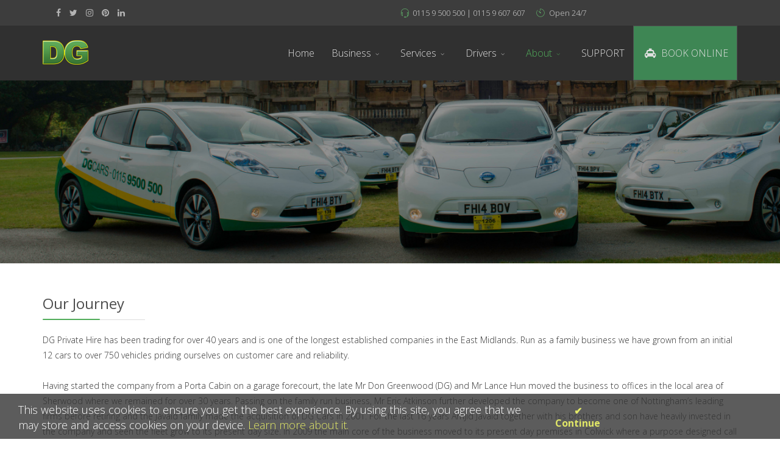

--- FILE ---
content_type: text/html; charset=utf-8
request_url: http://dgcars.co.uk/about
body_size: 13772
content:

<!DOCTYPE html>
<html xmlns="http://www.w3.org/1999/xhtml" xml:lang="en-gb" lang="en-gb" dir="ltr">
<head>
    <meta http-equiv="X-UA-Compatible" content="IE=edge">
    <meta name="viewport" content="width=device-width, initial-scale=1">
        <base href="http://dgcars.co.uk/about"/>
	<meta http-equiv="content-type" content="text/html; charset=utf-8"/>
	<meta name="keywords" content="About DG Cars, DG cars History, DG Cars Standards, DG Train station office, DG Queens Road Office, Taxi Nottingham Train Station, DG City Office, Taxis in Nottingham City Centre"/>
	<title>DG Cars | About</title>
	<link href="[data-uri]" rel="shortcut icon" type="image/vnd.microsoft.icon"/>
	<link href="http://dgcars.co.uk/component/search/?Itemid=665&amp;format=opensearch" rel="search" title="Search DG Cars" type="application/opensearchdescription+xml"/>
	<link href="/plugins/system/jvm_pushnotification/manifest.json" rel="manifest"/>
	<link href="/plugins/system/A.jcemediabox,,_css,,_jcemediabox.css,,q1d12bb5a40100bbd1841bfc0e498ce7b+jcemediabox,,_themes,,_standard,,_css,,_style.css,,q50fba48f56052a048c5cf30829163e4d+jce,,_css,,_content.css,,q0f826632c8beb01719712862eee73d2a,Mcc.g3qUiHPxLp.css.pagespeed.cf.bajwpoHriI.css" rel="stylesheet" type="text/css"/>
	
	
	<link href="//fonts.googleapis.com/css?family=Open+Sans:300,300italic,regular,italic,600,600italic,700,700italic,800,800italic&amp;subset=latin" rel="stylesheet" type="text/css"/>
	<link href="/cache/com_templates/templates/dg/A.8ba862d2a02c862dc464c1600742c7e6.css.pagespeed.cf.NQILhPQnQd.css" rel="stylesheet" type="text/css"/>
	<style type="text/css">.sppb-progress-86 .sppb-progress-bar{-webkit-transition:2s ease 0s;transition:2s ease 0s}.sppb-progress-27 .sppb-progress-bar{-webkit-transition:2s ease 0s;transition:2s ease 0s}.sppb-progress-27 .sppb-progress-bar{-webkit-transition:2s ease 0s;transition:2s ease 0s}body{font-family:Open\ Sans,sans-serif;font-weight:300}h1{font-family:Open\ Sans,sans-serif;font-weight:800}h2{font-family:Open\ Sans,sans-serif;font-weight:600}h3{font-family:Open\ Sans,sans-serif;font-weight:normal}h4{font-family:Open\ Sans,sans-serif;font-weight:normal}h5{font-family:Open\ Sans,sans-serif;font-weight:600}h6{font-family:Open\ Sans,sans-serif;font-weight:600}#sp-top-bar{background-color:#3d3d3d;color:#d4d4d4}#sp-top-bar a{color:#b3b3b3}#sp-top-bar a:hover{color:#ff9696}#sp-header{background-color:#303030;color:#f0f0f0}#sp-header a{color:#e0e0e0}#sp-header a:hover{color:#fff}#sp-footer{background-color:#363839;color:#b0b0b0}#sp-footer a{color:#d6d6d6}#sp-footer a:hover{color:#f0f0f0}#easycookieinfo{position:fixed;width:100%;bottom:0px;right:0;left:0;z-index:10000;background-color:#343434;opacity:.8;color:#fff;border-bottom:none;padding:10px 0;box-sizing:border-box}#easycookieinfo .text{text-align:center;font-size:14px;padding:0 15px 30px 15px;box-sizing:border-box}#easycookieinfo .text>a{color:#dae242;text-decoration:none}#easycookieinfo .text>a:hover,#easycookieinfo .text>a:active,#easycookieinfo .text>a:focus{text-decoration:underline}#easycookieinfo .accept{text-align:center;box-sizing:border-box}#easycookieinfo .accept>a{display:inline-block;color:#dae242;padding:8px 300px 0px 0px;margin:0;font-size:16px;line-height:20px;text-align:center;vertical-align:middle;font-weight:bold;border:none;-webkit-border-radius:4px;-moz-border-radius:4px;border-radius:4px;text-shadow:none;text-decoration:none}#easycookieinfo .accept>a:hover,#easycookieinfo .accept>a:focus,#easycookieinfo .accept>a:active{color:#fff;text-decoration:none}@media (min-width:700px){#easycookieinfo .text{float:left;font-size:18px;width:70%;text-align:left;padding:4px 15px 0 30px}#easycookieinfo .accept{float:right;width:30%;text-align:right;padding:0 30px 0 15px}}</style>
	<script type="application/json" class="joomla-script-options new">{"csrf.token":"e43432ee5a703c90d97f6df1ea6258a7","system.paths":{"root":"","base":""}}</script>
	<script src="/media/system/js/mootools-core.js,q0f826632c8beb01719712862eee73d2a.pagespeed.jm.ywlvbuicbl.js" type="text/javascript"></script>
	<script src="/media/system/js/core.js,q0f826632c8beb01719712862eee73d2a.pagespeed.ce.I4kCTD093I.js" type="text/javascript"></script>
	<script src="/media/system/js/mootools-more.js,q0f826632c8beb01719712862eee73d2a.pagespeed.jm.-6O1zP2hFm.js" type="text/javascript"></script>
	<script src="/media/system/js/modal.js,q0f826632c8beb01719712862eee73d2a.pagespeed.jm.tIgtOkcDmZ.js" type="text/javascript"></script>
	<script src="/media/jui/js/jquery.min.js,q0f826632c8beb01719712862eee73d2a.pagespeed.jm.Esjhv-eXHl.js" type="text/javascript"></script>
	<script src="/media,_jui,_js,_jquery-noconflict.js,q0f826632c8beb01719712862eee73d2a+media,_jui,_js,_jquery-migrate.min.js,q0f826632c8beb01719712862eee73d2a+components,_com_sppagebuilder,_assets,_js,_sppagebuilder.js.pagespeed.jc.PeFFCJk9OG.js"></script><script>eval(mod_pagespeed_x2QJT9H6yC);</script>
	<script>eval(mod_pagespeed_mgU$quAxoc);</script>
	<script>eval(mod_pagespeed_0pg3wR9ILa);</script>
	<script src="/plugins/system/jcemediabox/js/jcemediabox.js,q0c56fee23edfcb9fbdfe257623c5280e.pagespeed.jm.ucHgombKje.js" type="text/javascript"></script>
	<script src="/templates/dg/js/bootstrap.min.js+jquery.sticky.js+modernizr.js+SmoothScroll.js+matchheight.js+jquery.easing.min.js+scrolling-nav.js+jquery.nav.js+vm-cart.js.pagespeed.jc.kNO6yNsFU8.js"></script><script>eval(mod_pagespeed_j70IUZHzS5);</script>
	<script>eval(mod_pagespeed_blem0bsj75);</script>
	<script>eval(mod_pagespeed_8aYI_fxbQt);</script>
	<script>eval(mod_pagespeed_UBw$ktbKaX);</script>
	<script>eval(mod_pagespeed_upfbxKeME1);</script>
	<script>eval(mod_pagespeed_g7GR$mCRxL);</script>
	<script>eval(mod_pagespeed_pboy6RtL$d);</script>
	<script>eval(mod_pagespeed_q1sJ450TyR);</script>
	<script>eval(mod_pagespeed_vOCotQR0kI);</script>
	<script src="/templates/dg/js/main.js+frontend-edit.js.pagespeed.jc.rPWyNhaWZ1.js"></script><script>eval(mod_pagespeed_ljqR87S2dG);</script>
	<script>eval(mod_pagespeed_m59MZ2ajKx);</script>
	<script type="text/javascript">jQuery(function($){SqueezeBox.initialize({});initSqueezeBox();$(document).on('subform-row-add',initSqueezeBox);function initSqueezeBox(event,container)
{SqueezeBox.assign($(container||document).find('a.modal').get(),{parse:'rel'});}});window.jModalClose=function(){SqueezeBox.close();};document.onreadystatechange=function(){if(document.readyState=='interactive'&&typeof tinyMCE!='undefined'&&tinyMCE)
{if(typeof window.jModalClose_no_tinyMCE==='undefined')
{window.jModalClose_no_tinyMCE=typeof(jModalClose)=='function'?jModalClose:false;jModalClose=function(){if(window.jModalClose_no_tinyMCE)window.jModalClose_no_tinyMCE.apply(this,arguments);tinyMCE.activeEditor.windowManager.close();};}
if(typeof window.SqueezeBoxClose_no_tinyMCE==='undefined')
{if(typeof(SqueezeBox)=='undefined')SqueezeBox={};window.SqueezeBoxClose_no_tinyMCE=typeof(SqueezeBox.close)=='function'?SqueezeBox.close:false;SqueezeBox.close=function(){if(window.SqueezeBoxClose_no_tinyMCE)window.SqueezeBoxClose_no_tinyMCE.apply(this,arguments);tinyMCE.activeEditor.windowManager.close();};}}};JCEMediaBox.init({popup:{width:"",height:"",legacy:0,lightbox:0,shadowbox:0,resize:1,icons:1,overlay:1,overlayopacity:0.8,overlaycolor:"#000000",fadespeed:500,scalespeed:500,hideobjects:0,scrolling:"fixed",close:2,labels:{'close':'Close','next':'Next','previous':'Previous','cancel':'Cancel','numbers':'{$current} of {$total}'},cookie_expiry:"",google_viewer:0},tooltip:{className:"tooltip",opacity:0.8,speed:150,position:"br",offsets:{x:16,y:16}},base:"/",imgpath:"plugins/system/jcemediabox/img",theme:"standard",themecustom:"",themepath:"plugins/system/jcemediabox/themes",mediafallback:0,mediaselector:"audio,video"});jQuery.noConflict();jQuery(document).ready(function(){var isWkWebPushEnabled=false;jQuery('[data-toggle = "tooltip"]').tooltip();if(0){jQuery('#deniedRequest').on('click',function(){var responseurl='http://site.dgcars.cloud/index.php?option=com_jvm_pushnotification&view=ids&task=ids.updateUserResponse';jQuery.ajax({type:'post',url:responseurl,success:function(data)
{jQuery('#pushModal').modal('hide');}});});}
function storeRegId(id){var storeurl='http://site.dgcars.cloud/index.php?option=com_jvm_pushnotification&view=ids&task=ids.storeRegId';jQuery.ajax({type:'post',url:storeurl,data:{regid:id},success:function(data)
{jQuery('#pushModal').modal('hide');}});}
function unsubscribeRegId(id){var deleteurl='http://site.dgcars.cloud/index.php?option=com_jvm_pushnotification&view=ids&task=ids.unsubscribeRegId';jQuery.ajax({type:'post',url:deleteurl,data:{regid:id},success:function(data)
{}});}
var wk_url='http://site.dgcars.cloud/plugins/system/jvm_pushnotification/wk_serviceworker.js';if('serviceWorker'in navigator){navigator.serviceWorker.register(wk_url).then(function(reg){if(1){if(1){initialiseState(reg);}}
if(0){subscribePushService(reg);}});}
else{console.log('Service workers aren\'t supported in this browser.');}
function initialiseState(reg){if(!('PushManager'in window)){return;}
reg.pushManager.getSubscription().then(function(sub){if(sub){isWkWebPushEnabled=true;jQuery('.WkWebPushNotification-container').attr('data-original-title','Click to unsubscribe from Notifications');return;}
else if(!sub&&Notification.permission==='granted'){jQuery('.WkWebPushNotification-container').attr('data-original-title','Click to subscribe to Notifications');return;}
jQuery('.WkWebPushNotification-container').attr('data-original-title','Click to subscribe to Notifications');if(0){var containerWidth=parseInt(jQuery(this).width());var modalWidth=parseInt(jQuery('#pushModal').width());jQuery('.allowNotificationHint').empty();jQuery('#pushModal').css({width:'auto',left:'0px','margin-left':function(){var leftMargin=((containerWidth-modalWidth)/2);return leftMargin;}});jQuery('#pushModal').modal('show');jQuery('#callServiceWorker').on('click',function(){jQuery('.allowNotificationHint').empty();jQuery('.allowNotificationHint').append('<span class="notifyHint  alert-success">Click on allow notification to subscribe</span>');return reg.pushManager.subscribe({userVisibleOnly:true}).then(function(sub){var rawKey=sub.getKey?sub.getKey('p256dh'):'';var key=rawKey?btoa(String.fromCharCode.apply(null,new Uint8Array(rawKey))):'';var rawAuthSecret=sub.getKey?sub.getKey('auth'):'';var authSecret=rawAuthSecret?btoa(String.fromCharCode.apply(null,new Uint8Array(rawAuthSecret))):'';var endpoint=sub.endpoint;var reg_id=sub.endpoint.split("/").slice(-1)[0];isWkWebPushEnabled=true;storeRegId(reg_id);jQuery('.WkWebPushNotification-container').attr('data-original-title','Click to unsubscribe from Notifications');if(0){reg.showNotification('Thank you...',{tag:'singleNotificationOnly',body:"Thank you for subscribing to Notifications,You will be notified events like this",icon:'http://site.dgcars.cloud/plugins/system/jvm_pushnotification/assets/images/bellIcon.png',data:{url:'http://site.dgcars.cloud/'}});}}).catch(function(err){console.log(err);});});}
else{return reg.pushManager.subscribe({userVisibleOnly:true}).then(function(sub){var rawKey=sub.getKey?sub.getKey('p256dh'):'';var key=rawKey?btoa(String.fromCharCode.apply(null,new Uint8Array(rawKey))):'';var rawAuthSecret=sub.getKey?sub.getKey('auth'):'';var authSecret=rawAuthSecret?btoa(String.fromCharCode.apply(null,new Uint8Array(rawAuthSecret))):'';var endpoint=sub.endpoint;var reg_id=sub.endpoint.split("/").slice(-1)[0];isWkWebPushEnabled=true;if(0){reg.showNotification('Thank you...',{tag:'singleNotificationOnly',body:"Thank you for subscribing to Notifications,You will be notified events like this",icon:'http://site.dgcars.cloud/plugins/system/jvm_pushnotification/assets/images/bellIcon.png',data:{url:'http://site.dgcars.cloud/'}});}
storeRegId(reg_id);jQuery('.WkWebPushNotification-container').attr('data-original-title','Click to unsubscribe from Notifications');}).catch(function(err){console.log('err');console.log(err);});}}).catch(function(err){console.log('err2');console.log(err);});}
function subscribePushService(reg){reg.pushManager.getSubscription().then(function(sub){if(sub){jQuery('.WkWebPushNotification-container').attr('data-original-title','Click to unsubscribe from Notifications');}
else{jQuery('.WkWebPushNotification-container').attr('data-original-title','Click to subscribe to Notifications');}
return;});jQuery('body').on('click','#WkWebPushNotificationIcon',function(){reg.pushManager.getSubscription().then(function(sub){if(sub){var confirmValue=confirm('Do you really want to unsubscribe..');if(confirmValue){unsubscribePushService(sub);}
return;}
else if(!sub&&Notification.permission==='granted'){var confirmVal=confirm('Thank you for subscribing for Notifications..');if(confirmVal){return reg.pushManager.subscribe({userVisibleOnly:true}).then(function(sub){var rawKey=sub.getKey?sub.getKey('p256dh'):'';var key=rawKey?btoa(String.fromCharCode.apply(null,new Uint8Array(rawKey))):'';var rawAuthSecret=sub.getKey?sub.getKey('auth'):'';var authSecret=rawAuthSecret?btoa(String.fromCharCode.apply(null,new Uint8Array(rawAuthSecret))):'';var endpoint=sub.endpoint;var reg_id=sub.endpoint.split("/").slice(-1)[0];isWkWebPushEnabled=true;if(0){reg.showNotification('Thank you...',{tag:'singleNotificationOnly',body:"Thank you for subscribing to Notifications,You will be notified events like this",icon:'http://site.dgcars.cloud/plugins/system/jvm_pushnotification/assets/images/bellIcon.png',data:{url:'http://site.dgcars.cloud/'}});}
storeRegId(reg_id);jQuery('.WkWebPushNotification-container').attr('data-original-title','Click to unsubscribe from Notifications');}).catch(function(err){console.log('err');});}
return;}
if(0){jQuery('.allowNotificationHint').empty();var containerWidth=parseInt(jQuery(this).width());var modalWidth=parseInt(jQuery('#pushModal').width());jQuery('#pushModal').css({width:'auto',left:'0px','margin-left':function(){var leftMargin=((containerWidth-modalWidth)/2);return leftMargin;}});jQuery('#pushModal').modal('show');jQuery('#callServiceWorker').on('click',function(){jQuery('.allowNotificationHint').empty();jQuery('.allowNotificationHint').append('<span class="notifyHint alert-success">Click on allow notification to subscribe</span>');return reg.pushManager.subscribe({userVisibleOnly:true}).then(function(sub){var rawKey=sub.getKey?sub.getKey('p256dh'):'';var key=rawKey?btoa(String.fromCharCode.apply(null,new Uint8Array(rawKey))):'';var rawAuthSecret=sub.getKey?sub.getKey('auth'):'';var authSecret=rawAuthSecret?btoa(String.fromCharCode.apply(null,new Uint8Array(rawAuthSecret))):'';var endpoint=sub.endpoint;var reg_id=sub.endpoint.split("/").slice(-1)[0];isWkWebPushEnabled=true;if(0){reg.showNotification('Thank you...',{tag:'singleNotificationOnly',body:"Thank you for subscribing to Notifications,You will be notified events like this",icon:'http://site.dgcars.cloud/plugins/system/jvm_pushnotification/assets/images/bellIcon.png',data:{url:'http://site.dgcars.cloud/'}});}
storeRegId(reg_id);jQuery('.WkWebPushNotification-container').attr('data-original-title','Click to unsubscribe from Notifications');}).catch(function(err){console.log('err');});});}else{return reg.pushManager.subscribe({userVisibleOnly:true}).then(function(sub){var rawKey=sub.getKey?sub.getKey('p256dh'):'';var key=rawKey?btoa(String.fromCharCode.apply(null,new Uint8Array(rawKey))):'';var rawAuthSecret=sub.getKey?sub.getKey('auth'):'';var authSecret=rawAuthSecret?btoa(String.fromCharCode.apply(null,new Uint8Array(rawAuthSecret))):'';var endpoint=sub.endpoint;var reg_id=sub.endpoint.split("/").slice(-1)[0];isWkWebPushEnabled=true;if(0){reg.showNotification('Thank you...',{tag:'singleNotificationOnly',body:"Thank you for subscribing to Notifications,You will be notified events like this",icon:'http://site.dgcars.cloud/plugins/system/jvm_pushnotification/assets/images/bellIcon.png',data:{url:'http://site.dgcars.cloud/'}});}
storeRegId(reg_id);jQuery('.WkWebPushNotification-container').attr('data-original-title','Click to unsubscribe from Notifications');}).catch(function(err){console.log('err');});}}).catch(function(err){console.log('err');});});}
function unsubscribePushService(sub){jQuery('#WkWebPushNotificationIcon').css({'pointer-events':'none'});if(!sub){jQuery('#WkWebPushNotificationIcon').css({'pointer-events':'auto'});jQuery('#WkWebPushNotification-container').attr('data-original-title','Click to subscribe to Notifications');return;}
var endpoint=sub.endpoint;var reg_id=sub.endpoint.split("/").slice(-1)[0];sub.unsubscribe().then(function(successful){jQuery('#WkWebPushNotificationIcon').css({'pointer-events':'auto'});jQuery('#WkWebPushNotification-container').attr('data-original-title','Click to subscribe to Notifications');isWkWebPushEnabled=false;unsubscribeRegId(reg_id);jQuery('.WkWebPushNotification-container').attr('data-original-title','Click to subscribe to Notifications');return;}).catch(function(e){console.log('err');jQuery('#WkWebPushNotificationIcon').css({'pointer-events':'auto'});});}});var Tawk_API=Tawk_API||{},Tawk_LoadStart=new Date();(function(){var s1=document.createElement("script"),s0=document.getElementsByTagName("script")[0];s1.async=true;s1.src="https://embed.tawk.to/611a3cd5649e0a0a5cd15875/1fd77r8u9";s1.charset="UTF-8";s1.setAttribute("crossorigin","*");s0.parentNode.insertBefore(s1,s0);})();</script>
	<meta content="About" property="og:title"/>
	<meta content="website" property="og:type"/>
	<meta content="http://dgcars.co.uk/about" property="og:url"/>
	<!-- Start: Google Structured Data -->
            
            <script type="application/ld+json">
            {
                "@context": "https://schema.org",
                "@type": "Organization",
                "url": "http://site.dgcars.cloud/",
                "logo": "http://site.dgcars.cloud//images/DG-Taxis.png"
            }
            </script>

            <script type="application/ld+json">
            {
                "@context": "https://schema.org",
                "@type": "Organization",
                "name": "DG Cars",
                "url": "http://site.dgcars.cloud/",
                "sameAs": [
                  "https://en-gb.facebook.com/dgtaxi/",
"https://twitter.com/dgcars",
"https://www.instagram.com/dg_cars/",
"https://www.linkedin.com/company/dg-private-hire-ltd",
"https://www.pinterest.co.uk/dgcars/"
                ]
            }
            </script>

            <script type="application/ld+json">
            {
                "@context": "https://schema.org",
                "@type": "BreadcrumbList",
                "itemListElement": [{
                    "@type": "ListItem",
                    "position": 1,
                    "item": {
                        "@id":  "http://dgcars.co.uk/",
                        "name": "Home"
                    }
                },{
                    "@type": "ListItem",
                    "position": 2,
                    "item": {
                        "@id":  "http://dgcars.co.uk/about",
                        "name": "About"
                    }
                }]
            }
            </script>
            <!-- End: Google Structured Data -->

    <meta name="apple-itunes-app" content="app-id=1027303566">
<meta name="baidu-site-verification" content="Qo3i1YaNN4"/>
<script type="text/javascript">//<![CDATA[
(function(i,s,o,g,r,a,m){i['GoogleAnalyticsObject']=r;i[r]=i[r]||function(){(i[r].q=i[r].q||[]).push(arguments)},i[r].l=1*new Date();a=s.createElement(o),m=s.getElementsByTagName(o)[0];a.async=1;a.src=g;m.parentNode.insertBefore(a,m)})(window,document,'script','//www.google-analytics.com/analytics.js','ga');ga('create','UA-49259912-1','dgcars.co.uk');ga('send','pageview');
//]]></script>

<script type="text/javascript">(function(a,e,c,f,g,h,b,d){var k={ak:"1019486587",cl:"9quVCLrGtHoQ-8KQ5gM",autoreplace:"0115 9 500 500"};a[c]=a[c]||function(){(a[c].q=a[c].q||[]).push(arguments)};a[g]||(a[g]=k.ak);b=e.createElement(h);b.async=1;b.src="//www.gstatic.com/wcm/loader.js";d=e.getElementsByTagName(h)[0];d.parentNode.insertBefore(b,d);a[f]=function(b,d,e){a[c](2,b,k,d,null,new Date,e)};a[f]()})(window,document,"_googWcmImpl","_googWcmGet","_googWcmAk","script");</script>

<!-- Google Tag Manager -->
<script>(function(w,d,s,l,i){w[l]=w[l]||[];w[l].push({'gtm.start':new Date().getTime(),event:'gtm.js'});var f=d.getElementsByTagName(s)[0],j=d.createElement(s),dl=l!='dataLayer'?'&l='+l:'';j.async=true;j.src='https://www.googletagmanager.com/gtm.js?id='+i+dl;f.parentNode.insertBefore(j,f);})(window,document,'script','dataLayer','GTM-NQFVPMPJ');</script>
<!-- End Google Tag Manager -->

<!-- Meta Pixel Code -->
<script>!function(f,b,e,v,n,t,s)
{if(f.fbq)return;n=f.fbq=function(){n.callMethod?n.callMethod.apply(n,arguments):n.queue.push(arguments)};if(!f._fbq)f._fbq=n;n.push=n;n.loaded=!0;n.version='2.0';n.queue=[];t=b.createElement(e);t.async=!0;t.src=v;s=b.getElementsByTagName(e)[0];s.parentNode.insertBefore(t,s)}(window,document,'script','
https://connect.facebook.net/en_US/fbevents.js');fbq('init','820448621450108');fbq('track','PageView');</script>
<noscript><img height="1" width="1" style="display:none" src="/
https://www.facebook.com/tr?id=820448621450108&ev=PageView&noscript=1"/></noscript>
<!-- End Meta Pixel Code -->

<script>function initApollo(){var n=Math.random().toString(36).substring(7),o=document.createElement("script");o.src="https://assets.apollo.io/micro/website-tracker/tracker.iife.js?nocache="+n,o.async=!0,o.defer=!0,o.onload=function(){window.trackingFunctions.onLoad({appId:"6811f9233487730015bd00d2"})},document.head.appendChild(o)}initApollo();</script>
</head>
<body class="site com-sppagebuilder view-page no-layout no-task itemid-665 en-gb ltr  sticky-header layout-fluid">
	        <!-- Preloader -->
        <div id="preloader">
            <div id="status"></div>
        </div>  
        <div class="body-innerwrapper">
        <section id="sp-top-bar"><div class="container"><div class="row"><div id="sp-top1" class="col-sm-6 col-md-6"><div class="sp-column "><div class="sp-module "><div class="sp-module-content"><noscript>
	<div id="easycookieinfo">
		<div class="text">This website uses cookies to ensure you get the best experience. By using this site, you agree that we may store and access cookies on your device. <a href="/cookie-policy">Learn more about it.</a></div>
		<div class="accept"><a href="http://dgcars.co.uk/about?cookie_47b1432e2d821b44b22cf7980f421d2d=accepted">✔ Continue</a></div>
	</div>
</noscript>
<script type="text/javascript">jQuery(document).ready(function(){var panel='<div id="easycookieinfo" style="display:none;">';panel+='<div class="text">This website uses cookies to ensure you get the best experience. By using this site, you agree that we may store and access cookies on your device. <a href="/cookie-policy">Learn more about it.</a></div>';panel+='<div class="accept"><a href="#">✔ Continue</a></div>';panel+='</div>';jQuery('body').append(panel);setTimeout(showPanel,1200);function showPanel(){jQuery('#easycookieinfo').slideDown('slow');}
jQuery('.accept a').on('click',function(){var exp_date=new Date();exp_date.setTime(exp_date.getTime()+(1000*3600*24*365));document.cookie='cookie_47b1432e2d821b44b22cf7980f421d2d=accepted;expires='+exp_date.toUTCString()+';path=/';jQuery('#easycookieinfo').slideUp('slow');return false;});});</script></div></div><ul class="social-icons"><li><a target="_blank" href="https://www.facebook.com/dgtaxi"><i class="fa fa-facebook"></i></a></li><li><a target="_blank" href="https://twitter.com/dgcars"><i class="fa fa-twitter"></i></a></li><li><a target="_blank" href="https://www.instagram.com/dg_cars"><i class="fa fa-instagram"></i></a></li><li><a target="_blank" href="https://www.pinterest.co.uk/dgcars/"><i class="fa fa-pinterest"></i></a></li><li><a target="_blank" href="https://www.linkedin.com/company/5319639/"><i class="fa fa-linkedin"></i></a></li></ul></div></div><div id="sp-top2" class="col-sm-6 col-md-6"><div class="sp-column "><ul class="sp-contact-info"><li class="sp-contact-phone"><i class="pe pe-7s-headphones"></i> 0115 9 500 500 | 0115 9 607 607</li><li class="sp-office-hours"><i class="pe pe-7s-timer"></i> Open 24/7</li></ul></div></div></div></div></section><header id="sp-header" class="flex"><div class="container"><div class="row"><div id="sp-logo" class="col-xs-8 col-sm-3 col-md-3"><div class="sp-column logobckg"><a class="logo" href="/"><h1><img class="sp-default-logo hidden-xs" src="/images/xDG-Taxis.png.pagespeed.ic.C_Y7oONYEu.png" alt="DG Cars"><img class="sp-retina-logo hidden-xs" src="/images/75x41xDG-Taxis.png.pagespeed.ic.C_Y7oONYEu.png" alt="DG Cars" width="75" height="41"/><img class="sp-default-logo visible-xs" src="/images/xDG-Taxis.png.pagespeed.ic.C_Y7oONYEu.png" alt="DG Cars"></h1></a></div></div><div id="sp-menu" class="col-xs-4 col-sm-9 col-md-9"><div class="sp-column flex">			<div class='sp-megamenu-wrapper'>
				<a id="offcanvas-toggler" class="visible-xs visible-sm" href="#"><i class="fa fa-bars"></i></a>
				<ul class="sp-megamenu-parent menu-fade-down-fade-up hidden-xs hidden-sm"><li class="sp-menu-item"><a href="/">Home</a></li><li class="sp-menu-item sp-has-child"><a href="/business">Business</a><div class="sp-dropdown sp-dropdown-main sp-menu-right" style="width: 150px;"><div class="sp-dropdown-inner"><ul class="sp-dropdown-items"><li class="sp-menu-item"><a href="/business/priority-accounts">Priority Accounts</a></li><li class="sp-menu-item"><a href="/business/business-accounts-portal">Business Accounts</a></li><li class="sp-menu-item"><a href="https://bit.ly/EBooker" onclick="window.open(this.href,'targetWindow','toolbar=no,location=no,status=no,menubar=no,scrollbars=yes,resizable=yes,');return false;">Accounts Portal</a></li></ul></div></div></li><li class="sp-menu-item sp-has-child"><a href="/services">Services</a><div class="sp-dropdown sp-dropdown-main sp-menu-right" style="width: 150px;"><div class="sp-dropdown-inner"><ul class="sp-dropdown-items"><li class="sp-menu-item"><a href="/services/vehicles">Vehicles</a></li><li class="sp-menu-item"><a href="/services/executive">Executive</a></li><li class="sp-menu-item"><a href="/services/wedding-services">Wedding Services</a></li><li class="sp-menu-item"><a href="/services/airport-transfers">Airport Transfers</a></li><li class="sp-menu-item"><a href="/services/students">Students</a></li></ul></div></div></li><li class="sp-menu-item sp-has-child"><a href="/drivers">Drivers</a><div class="sp-dropdown sp-dropdown-main sp-menu-right" style="width: 150px;"><div class="sp-dropdown-inner"><ul class="sp-dropdown-items"><li class="sp-menu-item"><a href="/drivers/offers">Offers</a></li><li class="sp-menu-item"><a href="https://driversportal.app/Driverlogin/newregisterDriver?type=Taxi%20Driver&company=DG%20Cars">Apply Now</a></li><li class="sp-menu-item"><a href="https://portal.driversportal.app/">Drivers Portal</a></li></ul></div></div></li><li class="sp-menu-item sp-has-child current-item active"><a href="/about">About</a><div class="sp-dropdown sp-dropdown-main sp-menu-right" style="width: 150px;"><div class="sp-dropdown-inner"><ul class="sp-dropdown-items"><li class="sp-menu-item"><a href="/about/our-history">Our History</a></li><li class="sp-menu-item"><a href="/about#locations">Our Locations</a></li><li class="sp-menu-item"></li></ul></div></div></li><li class="sp-menu-item"><a href="https://dgcars.refined.site/" rel="noopener noreferrer" target="_blank">Support</a></li><li class="sp-menu-item book"><a href="https://bit.ly/EBooker" rel="license"><i class="fa fa-taxi"></i> Book Online</a></li></ul>			</div>
		</div></div></div></div></header><section id="sp-title"><div class="row"><div id="sp-title" class="col-sm-12 col-md-12"><div class="sp-column "></div></div></div></section><section id="sp-main-body"><div class="row"><div id="sp-component" class="col-sm-12 col-md-12"><div class="sp-column "><div id="system-message-container">
	</div>

<div id="sp-page-builder" class="sp-page-builder  page-102">
		
	<div class="page-content">
		<section class="sppb-section " style="background-image:url(/images/DGFleet2.jpg);background-size:cover;"><div class="sppb-row"><div class="sppb-col-sm-12"><div class="sppb-addon-container " style=""><div class="sppb-empty-space  clearfix" style="margin-bottom:300px;"></div></div></div></div></section><section class="sppb-section " style=""><div class="sppb-container"><div class="sppb-row"><div class="sppb-col-sm-12"><div class="sppb-addon-container " style=""><div class="sppb-addon sppb-addon-text-block sppb-text-left "><h3 class="sppb-addon-title" style="">Our Journey</h3><div class="sppb-addon-content"><p>DG Private Hire has been trading for over 40 years and is one of the longest established companies in the East Midlands. Run as a family business we have grown from an initial 12 cars to over 750 vehicles priding ourselves on customer care and reliability. <br><br>Having started the company from a Porta Cabin on a garage forecourt, the late Mr Don Greenwood (DG) and Mr Lance Hun moved the business to offices in the local area of Sherwood where we remained for over 30 years. Passing on the family run business, Mr Eric Atkinson further developed the company to become one of Nottingham’s leading firms before retiring and the Javaid family made the acquisition of DG Cars in 2001. For the last 16 years Amjid Javaid together with his brothers and son have heavily invested in the company and seen the fleet grow to its present day size. In 2009 the main core of the business moved to its present day premises in Colwick where a purpose designed call centre accommodating over 100 full and part-time staff was opened. The office in Sherwood remained open as did the City Centre of Nottingham base, formally the Fon a Car company which was purchased in 2008. The management team including Mr Ian Pole, who started with the company in 1983, have over 80 years experience delivering customer service. This is backed up by a valued call centre team offering the highest level of service whether a premier account customer or an occasional user.&nbsp; <br><br>The company also prides itself on environmental issues having been awarded the ISO 14001 adding to the ISO 9001 which was achieved previously. As a company we will continue to focus on the Carbon Issues and we target further reductions by another 40% by 2020.<br><br>Since Amjid and family took over the business, sponsorship within the local community has seen the company name support various causes including NHS and Cancer Research, a local cricket league (Nottingham Alliance) and major sponsor of the Nottingham Racecourse. Other donations have been made to various charities and good causes.&nbsp;&nbsp; <br><br>Reliability and customer care has seen the company develop into Nottingham’s largest and most modern fleet of vehicles using the most advanced booking and dispatch technology. Our future aim will be continued investment in training, technology, expansion and more importantly service to our valued customers.</p></div></div><div class="sppb-empty-space  clearfix" style="margin-bottom:20px;"></div><div class="sppb-empty-space  clearfix" style="margin-bottom:20px;"></div></div></div></div></div></section><section class="sppb-section " style="margin:0px 0px 0px 0px;background-color:#3e8654;"><div class="sppb-container"><div class="sppb-row"><div class="sppb-col-sm-12"><div class="sppb-addon-container " style=""><section class="sppb-section " style="padding:20px 0px 0px 0px;"><div class="sppb-container-inner"><div class="sppb-row"><div class="sppb-col-sm-4"><div class="sppb-addon-container " style=""><div class="sppb-addon sppb-addon-feature sppb-text-center "><div class="sppb-addon-content"><div class="sppb-icon"><span style="display:inline-block;text-align:center;color:#ffffff;"><i class="fa fa-certificate" style="font-size:70px;width:70px;height:70px;line-height:70px;"></i></span></div><h3 class="sppb-feature-box-title" style="color:#ffffff;">Quality Assured</h3><div class="sppb-addon-text sppb-text-center"><span style="color: #ffff;" data-mce-style="color: #ffff;">Nottingham's&nbsp;largest private hire fleet. With hundreds of expertly trained drivers.</span></div></div></div><div class="sppb-empty-space  clearfix" style="margin-bottom:20px;"></div></div></div><div class="sppb-col-sm-4"><div class="sppb-addon-container " style=""><div class="sppb-addon sppb-addon-feature sppb-text-center "><div class="sppb-addon-content"><div class="sppb-icon"><span style="display:inline-block;text-align:center;color:#ffffff;"><i class="fa fa-trophy" style="font-size:70px;width:70px;height:70px;line-height:70px;"></i></span></div><h3 class="sppb-feature-box-title" style="color:#ffffff;">Award Winning</h3><div class="sppb-addon-text sppb-text-center"><span style="color: #ffff;" data-mce-style="color: #ffff;">We care about our carbon footprint as much as our customer service – just look at&nbsp;our lovely awards.</span></div></div></div><div class="sppb-empty-space  clearfix" style="margin-bottom:20px;"></div></div></div><div class="sppb-col-sm-4"><div class="sppb-addon-container " style=""><div class="sppb-addon sppb-addon-feature sppb-text-center "><div class="sppb-addon-content"><div class="sppb-icon"><span style="display:inline-block;text-align:center;color:#ffffff;"><i class="fa fa-star-o" style="font-size:70px;width:70px;height:70px;line-height:70px;"></i></span></div><h3 class="sppb-feature-box-title" style="color:#ffffff;">Excellent Service</h3><div class="sppb-addon-text sppb-text-center"><span style="color: #ffff;" data-mce-style="color: #ffff;">DG has grown through offering above industry standards of service.</span></div></div></div><div class="sppb-empty-space  clearfix" style="margin-bottom:20px;"></div></div></div></div></section></div></div></div></div></section><section class="sppb-section " style="margin:-5px;background-image:url(/images/2018/01/25/DG-Headquarters.png);background-repeat:no-repeat;background-size:cover;"><div class="sppb-container"><div class="sppb-row"><div class="sppb-col-sm-12"><div class="sppb-addon-container " style=""><div class="sppb-addon sppb-addon-text-block sppb-text-center "><h3 class="sppb-addon-title" style="color:#ffffff;">Company Values</h3><div class="sppb-addon-content"><br data-mce-bogus="1"></div></div><section class="sppb-section " style="margin:-5px;"><div class="sppb-container-inner"><div class="sppb-row"><div class="sppb-col-sm-6"><div class="sppb-addon-container " style=""><div class="sppb-addon sppb-addon-text-block sppb-text-center "><div class="sppb-addon-content"><p style="text-align: left;" data-mce-style="text-align: left;"><span style="color: rgb(255, 255, 255); font-size: 12pt;" data-mce-style="color: #ffffff; font-size: 12pt;"><strong>CUSTOMER FOR LIFE</strong> – everything we do is to benefit our customers<br><br><strong>FAMILY VALUES</strong> – putting our people first for over 50 years<br><br><strong>ENVIRONMENTALLY FRIENDLY</strong> – leading the way in sustainability<br><br><strong>COMMUNITY</strong>&nbsp;– give back to our community through service, employment and supporting charity</span></p></div></div></div></div><div class="sppb-col-sm-6"><div class="sppb-addon-container " style=""><div class="sppb-addon sppb-addon-text-block sppb-text-left "><div class="sppb-addon-content"><span style="color: rgb(255, 255, 255); font-size: 12pt;" data-mce-style="color: #ffffff; font-size: 12pt;"><strong>CHAMPION</strong> – Driving and leading the way in the transport industry<br><br><strong>ESTABLISHED</strong> – use our experience to ensure our brand remains customer focused<br><br><strong>TEAM</strong> – proud and passionate about everything we do</span></div></div></div></div></div></section><section class="sppb-section " style=""><div class="sppb-container-inner"><div class="sppb-row"><div class="sppb-col-sm-12"><div class="sppb-addon-container " style=""><div class="sppb-addon sppb-addon-text-block sppb-text-center "><div class="sppb-addon-content"><p style="text-align: center;" data-mce-style="text-align: center;"><span style="color: rgb(255, 255, 255); font-size: 12pt;" data-mce-style="color: #ffffff; font-size: 12pt;">At DG Cars we use our <strong>SMILE</strong> campaign as a vehicle to deliver our values (Service Means I Look after Everyone)</span></p></div></div><div class="sppb-empty-space  sppb-hidden-sm sppb-hidden-sm sppb-hidden-xs clearfix" style="margin-bottom:40px;"></div></div></div></div></section></div></div></div></div></section><section class="sppb-section " style="margin:-05px 0px 0px 0px;background-color:#f2f2f2;"><div class="sppb-container"><div class="sppb-row"><div class="sppb-col-sm-6"><div class="sppb-addon-container " style=""><div class="sppb-addon sppb-addon-single-image sppb-text-center"><div class="sppb-addon-content"><img class="sppb-img-responsive" src="/images/2018/03/14/xIphone_Driver_Standards10.png.pagespeed.ic.gh8x2kE7Qr.png" alt=""></div></div></div></div><div class="sppb-col-sm-6"><div class="sppb-addon-container " style=""><div class="sppb-empty-space  sppb-hidden-sm sppb-hidden-sm sppb-hidden-xs clearfix" style="margin-bottom:40px;"></div><div class="sppb-addon sppb-addon-text-block sppb-text-left "><h3 class="sppb-addon-title" style="">Driver Standards</h3><div class="sppb-addon-content"><p>DG Taxis boasts a team of over 750 drivers which are experienced and trained to a high standard to ensure our customers receive the best possible customer service.</p><p>All DG Taxi drivers are</p><ul><li>CRB checked to an Enhanced Level.</li><li>Medical checked.</li><li>Transporting passengers NVQ accredited.</li><li>Fully uniformed (Collar and Tie).</li><li>In house examinations on knowledge of Nottingham.</li><li>Local authority licensed.</li></ul></div></div></div></div></div></div></section><section class="sppb-section " style=""><div class="sppb-container"><div class="sppb-row"><div class="sppb-col-sm-6"><div class="sppb-addon-container " style=""><div class="sppb-addon sppb-addon-text-block sppb-text-left "><h3 class="sppb-addon-title" style="">Call Centre</h3><div class="sppb-addon-content"><p>We have a state of the art Contact Centre employing over 100 members of staff. All employees are trained to the highest level of customer service and have completed an NVQ customer service course. We have the best possible technology in the market allowing us to handle calls efficiently and providing the highest level of customer service. The contact centre staff also have a great understanding of the local area to provide a helpful hand to all travel requirements.</p><ul><li>Operational 24 hours a day and 365 days a year&nbsp;&nbsp;&nbsp; &nbsp;&nbsp;&nbsp; &nbsp;&nbsp;&nbsp; &nbsp;&nbsp;&nbsp; &nbsp;&nbsp;&nbsp;</li><li>Over 50 agents at any one time&nbsp;&nbsp;&nbsp; &nbsp;&nbsp;&nbsp; &nbsp;&nbsp;&nbsp; &nbsp;&nbsp;&nbsp; &nbsp;&nbsp;&nbsp;</li><li>90% of calls answered within 7 seconds&nbsp;&nbsp;&nbsp; &nbsp;&nbsp;&nbsp; &nbsp;&nbsp;&nbsp; &nbsp;&nbsp;&nbsp; &nbsp;&nbsp;&nbsp;</li><li>Handled over 3 million calls in 2015 &nbsp; &nbsp; &nbsp; &nbsp; &nbsp; &nbsp; &nbsp; &nbsp; &nbsp;&nbsp;</li></ul></div></div></div></div><div class="sppb-col-sm-6"><div class="sppb-addon-container " style=""><div class="sppb-empty-space  clearfix" style="margin-bottom:20px;"></div><div class="sppb-addon sppb-addon-single-image sppb-text-center"><div class="sppb-addon-content"><img class="sppb-img-responsive" src="/images/2018/01/12/xCall-Centre.jpg.pagespeed.ic.lCC0AKJlkn.webp" alt=""></div></div><div class="sppb-empty-space  clearfix" style="margin-bottom:20px;"></div><div style="height:40px;line-height:40px;" class="sppb-progress sppb-progress-86 "><div class="sppb-progress-bar sppb-progress-bar-default sppb-progress-bar-striped active" role="progressbar" aria-valuenow="100" aria-valuemin="0" aria-valuemax="100" data-width="100%">Over 50+ Agents At One Time.</div></div><div class="sppb-empty-space  clearfix" style="margin-bottom:20px;"></div><div style="height:40px;line-height:40px;" class="sppb-progress sppb-progress-27 "><div class="sppb-progress-bar sppb-progress-bar-default sppb-progress-bar-striped active" role="progressbar" aria-valuenow="95" aria-valuemin="0" aria-valuemax="100" data-width="95%">95% Of Calls Answered Within 7 Seconds.</div></div><div class="sppb-empty-space  clearfix" style="margin-bottom:20px;"></div><div style="height:40px;line-height:40px;" class="sppb-progress sppb-progress-27 "><div class="sppb-progress-bar sppb-progress-bar-default sppb-progress-bar-striped active" role="progressbar" aria-valuenow="100" aria-valuemin="0" aria-valuemax="100" data-width="100%">Over 3 Million Calls in 2015.</div></div></div></div></div></div></section><section id="locations" class="sppb-section " style="color:#ffffff;background-color:#171717;"><div class="sppb-container"><div class="sppb-row"><div class="sppb-col-sm-12"><div class="sppb-addon-container " style=""><div class="sppb-addon sppb-addon-text-block sppb-text-center "><h1 class="sppb-addon-title" style="color:#ffffff;">Our Locations</h1><div class="sppb-addon-content"><br data-mce-bogus="1"></div></div><div class="sppb-empty-space  clearfix" style="margin-bottom:20px;"></div></div></div></div></div></section><section class="sppb-section " style="margin:-10px 0px 0px 0px;background-image:url(/images/2018/01/25/DG-Headquarters.png);background-size:cover;background-attachment:scroll;"><div class="sppb-container"><div class="sppb-row"><div class="sppb-col-sm-6"><div class="sppb-addon-container " style=""><div class="sppb-empty-space  sppb-hidden-sm sppb-hidden-sm sppb-hidden-xs clearfix" style="margin-bottom:60px;"></div><div class="sppb-addon sppb-addon-text-block sppb-text-left "><div class="sppb-addon-content"><h2><span style="color: #ffff;" data-mce-style="color: #ffff;">DG Headquarters</span><br><br></h2><ul><li style="text-align: left;" data-mce-style="text-align: left;"><span style="color: #ffff;" data-mce-style="color: #ffff;">Quick hassle-free service.</span></li><li style="text-align: left;" data-mce-style="text-align: left;"><span style="color: #ffff;" data-mce-style="color: #ffff;">Free newspaper and Live TV while you wait.</span></li><li style="text-align: left;" data-mce-style="text-align: left;"><span style="color: #ffff;" data-mce-style="color: #ffff;">Over 90% of taxis arrive within 5 minutes.</span></li></ul></div></div><div class="sppb-text-left"><a href="https://www.google.co.uk/maps/dir/''/dg+cars/@52.9459366,-1.1922096,12z/data=!4m8!4m7!1m0!1m5!1m1!1s0x4879c17e3ac8e2c5:0xe726df7f604a70ec!2m2!1d-1.1221701!2d52.9459572" class="sppb-btn sppb-btn-link sppb-btn- sppb-selector  " role="button"><i class="pe pe-7s-map-marker"></i> 2 Little Tennis Street, Nottingham, NG2 4EL</a></div></div></div><div class="sppb-col-sm-6"><div class="sppb-addon-container " style=""><div class="sppb-empty-space  clearfix" style="margin-bottom:40px;"></div><div class="sppb-addon sppb-addon-raw-html "><div class="sppb-addon-content"><iframe src="https://www.google.com/maps/embed?pb=!1m18!1m12!1m3!1d2404.142867185409!2d-1.1244003242347773!3d52.94585230461495!2m3!1f0!2f0!3f0!3m2!1i1024!2i768!4f13.1!3m3!1m2!1s0x4879e9d1000fa589%3A0xd14aa81f228cec5e!2sDG%20Cars!5e0!3m2!1sen!2s!4v1713856897854!5m2!1sen!2s" width="600" height="300" style="border:0;" allowfullscreen="" loading="lazy" referrerpolicy="no-referrer-when-downgrade"></iframe></div></div><div class="sppb-empty-space  clearfix" style="margin-bottom:40px;"></div></div></div></div></div></section><section class="sppb-section " style="margin:-10px 0px 0px 0px;background-color:#f2f2f2;background-image:url(/images/2018/01/25/DG-City-Base-Office.png);background-size:cover;background-attachment:scroll;"><div class="sppb-container"><div class="sppb-row"><div class="sppb-col-sm-6"><div class="sppb-addon-container " style=""><div class="sppb-empty-space  sppb-hidden-sm sppb-hidden-sm sppb-hidden-xs clearfix" style="margin-bottom:60px;"></div><div class="sppb-addon sppb-addon-text-block sppb-text-left "><div class="sppb-addon-content"><h2><span style="color: #ffff;" data-mce-style="color: #ffff;">DG City Office - The <strong>safest</strong> place to catch a taxi&nbsp;after a&nbsp;night out!</span><br><br></h2><ul><li style="text-align: left;" data-mce-style="text-align: left;"><span style="color: #ffff;" data-mce-style="color: #ffff;">Passenger Safety Marshall's.</span></li><li style="text-align: left;" data-mce-style="text-align: left;"><span style="color: #ffff;" data-mce-style="color: #ffff;">All journeys on the meter.</span></li><li style="text-align: left;" data-mce-style="text-align: left;"><span style="color: #ffff;" data-mce-style="color: #ffff;">The safest way to get home&nbsp;after a night out.</span></li></ul></div></div><div class="sppb-text-left"><a href="https://www.google.co.uk/maps/dir/''/''/data=!4m5!4m4!1m0!1m2!1m1!1s0x4879c17e2532ab3d:0x8ef2095413385d16?sa=X&ved=0ahUKEwim3o-fu_PYAhWMIsAKHZUyAS4Q9RcICzAA" class="sppb-btn sppb-btn-link sppb-btn- sppb-selector  " role="button"><i class="pe pe-7s-map-marker"></i> 22A Lower Parliament Street, NG1 3DA</a></div></div></div><div class="sppb-col-sm-6"><div class="sppb-addon-container " style=""><div class="sppb-empty-space  clearfix" style="margin-bottom:40px;"></div><div class="sppb-addon sppb-addon-raw-html "><div class="sppb-addon-content"><iframe src="https://www.google.com/maps/embed?pb=!1m18!1m12!1m3!1d2403.6244325310136!2d-1.1479998242341616!3d52.95518050392061!2m3!1f0!2f0!3f0!3m2!1i1024!2i768!4f13.1!3m3!1m2!1s0x4879c17e2532ab3d%3A0x8ef2095413385d16!2sDG%20Cars!5e0!3m2!1sen!2s!4v1713857139571!5m2!1sen!2s" width="600" height="300" style="border:0;" allowfullscreen="" loading="lazy" referrerpolicy="no-referrer-when-downgrade"></iframe></div></div><div class="sppb-empty-space  clearfix" style="margin-bottom:40px;"></div></div></div></div></div></section><section class="sppb-section " style="margin:-10px 0px 0px 0px;background-image:url(/images/2018/01/25/DG-Station-Base-Office.png);background-size:cover;background-attachment:scroll;"><div class="sppb-container"><div class="sppb-row"><div class="sppb-col-sm-6"><div class="sppb-addon-container " style=""><div class="sppb-empty-space  sppb-hidden-sm sppb-hidden-sm sppb-hidden-xs clearfix" style="margin-bottom:60px;"></div><div class="sppb-addon sppb-addon-text-block sppb-text-left "><div class="sppb-addon-content"><h2><span style="color: #ffff;" data-mce-style="color: #ffff;">DG Station Office - &nbsp;Just Come From A <br>Long Journey? Get Our Taxi's Home,</span> <br><strong><span style="color: #ffff;" data-mce-style="color: #ffff;">The Quick Way.</span></strong><br><br></h2><ul><li style="text-align: left;" data-mce-style="text-align: left;"><span style="color: #ffff;" data-mce-style="color: #ffff;">Quick hassle-free service.</span></li><li style="text-align: left;" data-mce-style="text-align: left;"><span style="color: #ffff;" data-mce-style="color: #ffff;">Free newspaper and Live TV while you wait.</span></li><li style="text-align: left;" data-mce-style="text-align: left;"><span style="color: #ffff;" data-mce-style="color: #ffff;">Over 90% of taxis arrive within 5 minutes.</span></li></ul></div></div><div class="sppb-text-left"><a href="https://www.google.co.uk/maps/dir/''/''/@52.9462756,-1.215569,12z/data=!4m8!4m7!1m0!1m5!1m1!1s0x4879c3d24c7fc2a9:0x5e5d827ceea5b75!2m2!1d-1.1455295!2d52.9462962" class="sppb-btn sppb-btn-link sppb-btn- sppb-selector  " role="button"><i class="pe pe-7s-map-marker"></i> 42 Queen's Rd, Nottingham, NG2 3DT</a></div></div></div><div class="sppb-col-sm-6"><div class="sppb-addon-container " style=""><div class="sppb-empty-space  clearfix" style="margin-bottom:40px;"></div><div class="sppb-addon sppb-addon-raw-html "><div class="sppb-addon-content"><iframe src="https://www.google.com/maps/embed?pb=!1m18!1m12!1m3!1d2404.1176533123357!2d-1.1473922242348022!3d52.94630600458119!2m3!1f0!2f0!3f0!3m2!1i1024!2i768!4f13.1!3m3!1m2!1s0x4879c3d24c7fc2a9%3A0x5e5d827ceea5b75!2sDG%20Cars!5e0!3m2!1sen!2s!4v1713857298306!5m2!1sen!2s" width="600" height="300" style="border:0;" allowfullscreen="" loading="lazy" referrerpolicy="no-referrer-when-downgrade"></iframe></div></div><div class="sppb-empty-space  clearfix" style="margin-bottom:40px;"></div></div></div></div></div></section><section id="fixedprices" class="sppb-section " style="margin:0px 0px 0px 0px;background-color:#3e8654;"><div class="sppb-container"><div class="sppb-row"><div class="sppb-col-sm-3"><div class="sppb-addon-container " style=""></div></div><div class="sppb-col-sm-6"><div class="sppb-addon-container " style=""><div class="sppb-empty-space  clearfix" style="margin-bottom:20px;"></div><div class="sppb-addon sppb-addon-raw-html "><div class="sppb-addon-content"><div class="sppb-text-center">
<a href="https://bit.ly/EBooker" class="sppb-btn sppb-btn-light sppb-btn-lg sppb-selector  " role="button"><i class="pe pe-7s-car"></i> Book Now</a>
</div></div></div><div class="sppb-empty-space  clearfix" style="margin-bottom:20px;"></div></div></div><div class="sppb-col-sm-3"><div class="sppb-addon-container " style=""></div></div></div></div></section><section class="sppb-section " style="margin:0px;padding:40px 20px 50px;color:#fff;background-color:#363839;background-image:url(/images/svg/section-background-stripes2.svg);background-repeat:inherit;background-size:contain;background-attachment:inherit;background-position:50% 50%"><div class="sppb-container"><div class="sppb-row"><div class="sppb-col-sm-3"><div class="sppb-addon-container  sppb-wow fadeInRight" style="color:#b3b3b3;" data-sppb-wow-duration="500ms" data-sppb-wow-delay="200ms"><div class="sppb-addon sppb-addon-module "><div class="sppb-addon-content">

<div class="custom">
	<!-- Begin Mailchimp Signup Form -->
<div id="mc_embed_signup"><form id="mc-embedded-subscribe-form" class="validate" action="https://dgcars.us17.list-manage.com/subscribe/post?u=7cf7a7b9c88df222e6a310c28&id=a9e2ec5a37" method="post" name="mc-embedded-subscribe-form" novalidate="" target="_blank">
<div id="mc_embed_signup_scroll"><span style="font-size: 8pt;"><label for="mce-EMAIL">Subscribe for all the latest news & offers</label></span> <input id="mce-EMAIL" class="email" name="EMAIL" required="" type="email" value="" placeholder="email address"/> <!-- real people should not fill this in and expect good things - do not remove this or risk form bot signups-->
<div style="position: absolute; left: -5000px;" aria-hidden="true"><input tabindex="-1" name="b_7cf7a7b9c88df222e6a310c28_a9e2ec5a37" type="text" value=""/></div>
<div class="clear"><input id="mc-embedded-subscribe" class="button" name="subscribe" type="submit" value="Subscribe"/></div>
</div>
</form></div>
<!--End mc_embed_signup--></div>
</div></div></div></div><div class="sppb-col-sm-3"><div class="sppb-addon-container " style=""><div class="sppb-addon sppb-addon-module "><div class="sppb-addon-content">

<div class="custom">
	<table style="height: 56px; width: 226px;" cellspacing="10">
<tbody>
<tr>
<td><a href="https://www.facebook.com/dgtaxi"><img src="/images/40x40xfacebook.png.pagespeed.ic.yWDlc-oGwn.png" alt="facebook" width="40" height="40"/></a></td>
<td><a href="https://twitter.com/dgcars"><img src="/images/40x40xtwitter.png.pagespeed.ic.xPq_qZGgZF.png" alt="twitter" width="40" height="40"/></a></td>
<td><a href="https://www.instagram.com/dg_cars"><img src="/images/39x39xinstagram.png.pagespeed.ic.dCI2hzc82R.png" alt="instagram" width="39" height="39"/></a></td>
<td><a href="https://www.linkedin.com/company/5319639/"><img src="/images/41x41xlinkedin.png.pagespeed.ic.MK7RgzIewg.png" alt="linkedin" width="41" height="41"/></a></td>
</tr>
</tbody>
</table></div>
</div></div></div></div><div class="sppb-col-sm-3"><div class="sppb-addon-container " style=""><div class="sppb-addon sppb-addon-module dark"><div class="sppb-addon-content">

<div class="custom">
	<table>
<tbody>
<tr>
<td><a href="/business/priority-accounts">Business</a></td>
</tr>
<tr>
<td><a href="/taxis#vehicles">Services</a></td>
</tr>
<tr>
<td><a href="/drivers">Drivers</a></td>
</tr>
<tr>
<td><a href="/services/students">Students</a></td>
</tr>
<tr>
<td><a href="/technology#customertechnology">Customer Technology</a></td>
</tr>
<tr>
<td><a href="/technology#app">App</a></td>
</tr>
</tbody>
</table></div>
</div></div></div></div><div class="sppb-col-sm-3"><div class="sppb-addon-container " style=""><div class="sppb-addon sppb-addon-module "><div class="sppb-addon-content">

<div class="custom">
	<table>
<tbody>
<tr>
<td><a href="/careers">Careers</a></td>
</tr>
<tr>
<td><a href="/complaints-procedure">Complaints Procedure</a></td>
</tr>
<tr>
<td><a href="/data-requests">Data Requests</a></td>
</tr>
<tr>
<td><a href="/preferences">Preferences</a></td>
</tr>
<tr>
<td><a href="/privacy-policy">Privacy Policy</a></td>
</tr>
<tr>
<td><a href="/covid-policy">COVID Policy</a></td>
</tr>
<tr>
<td><a href="/terms-conditions">Terms & Conditions</a></td>
</tr>
</tbody>
</table></div>
</div></div></div></div></div></div></section>	</div>
</div>

</div></div></div></section><footer id="sp-footer"><div class="container"><div class="row"><div id="sp-footer1" class="col-sm-12 col-md-12"><div class="sp-column "><div class="sp-module "><div class="sp-module-content">

<div class="custom">
	<p><span style="font-size: small;">© 2024 DG Private Hire Limited. All Rights Reserved. Company No. 1114927. DG House, Little Tennis Street, Nottingham, NG2 4EL.</span></p></div>
</div></div></div></div></div></div></footer>
        <div class="offcanvas-menu">
            <a href="#" class="close-offcanvas"><i class="fa fa-remove"></i></a>
            <div class="offcanvas-inner">
                                    <div class="sp-module "><div class="sp-module-content"><div class="search flex-search">
	<form action="/about" method="post">
		<input name="searchword" id="mod-search-searchword" maxlength="200" class="inputbox search-query" type="text" size="20" placeholder="Search ..."/>		<input type="hidden" name="task" value="search"/>
		<input type="hidden" name="option" value="com_search"/>
		<input type="hidden" name="Itemid" value="665"/>
	</form>
</div>
</div></div><div class="sp-module "><div class="sp-module-content"><ul class="accordion-menu ">
<li class="item-605"><a href="/">Home</a></li><li class="item-611 deeper parent"><a href="/business">Business</a><span class="offcanvas-menu-toggler collapsed" data-toggle="collapse" data-target="#collapse-menu-611"><i class="open-icon fa fa-angle-down"></i><i class="close-icon fa fa-angle-up"></i></span><span></span><ul class="collapse" id="collapse-menu-611"><li class="item-615"><a href="/business/priority-accounts">Priority Accounts</a></li><li class="item-737"><a href="/business/business-accounts-portal">Business Accounts</a></li><li class="item-680"><a href="https://bit.ly/EBooker" onclick="window.open(this.href,'targetWindow','toolbar=no,location=no,status=no,menubar=no,scrollbars=yes,resizable=yes');return false;">Accounts Portal</a>
</li></ul></li><li class="item-657 deeper parent"><a href="/services">Services</a><span class="offcanvas-menu-toggler collapsed" data-toggle="collapse" data-target="#collapse-menu-657"><i class="open-icon fa fa-angle-down"></i><i class="close-icon fa fa-angle-up"></i></span><span></span><ul class="collapse" id="collapse-menu-657"><li class="item-617"><a href="/services/vehicles">Vehicles</a></li><li class="item-619"><a href="/services/executive">Executive</a></li><li class="item-620"><a href="/services/wedding-services">Wedding Services</a></li><li class="item-618"><a href="/services/airport-transfers">Airport Transfers</a></li><li class="item-681"><a href="/services/students">Students</a></li></ul></li><li class="item-658 deeper parent"><a href="/drivers">Drivers</a><span class="offcanvas-menu-toggler collapsed" data-toggle="collapse" data-target="#collapse-menu-658"><i class="open-icon fa fa-angle-down"></i><i class="close-icon fa fa-angle-up"></i></span><span></span><ul class="collapse" id="collapse-menu-658"><li class="item-870"><a href="/drivers/offers">Offers</a></li><li class="item-683"><a href="https://driversportal.app/Driverlogin/newregisterDriver?type=Taxi%20Driver&company=DG%20Cars">Apply Now</a></li><li class="item-660"><a href="https://portal.driversportal.app/">Drivers Portal</a></li></ul></li><li class="item-665 current active deeper parent"><a href="/about">About</a><span class="offcanvas-menu-toggler collapsed" data-toggle="collapse" data-target="#collapse-menu-665"><i class="open-icon fa fa-angle-down"></i><i class="close-icon fa fa-angle-up"></i></span><span></span><ul class="collapse" id="collapse-menu-665"><li class="item-666"><a href="/about/our-history">Our History</a></li><li class="item-669"><a href="/about#locations">Our Locations</a></li></ul></li><li class="item-753"><a href="https://dgcars.refined.site/" target="_blank">Support</a></li><li class="item-868"><a href="https://bit.ly/EBooker">Book Online</a></li></ul>
</div></div>
                            </div>
        </div>
    </div>
    <!-- BEGIN responseiQ.com widget --><script type="text/javascript" src="https://app.responseiq.com/widgetsrc.php?widget=Z10PXX35NVQ210LRA646&widgetrnd=Math.random();"></script><!-- END responseiQ.com widget -->

<!-- Google Tag Manager (noscript) -->
<noscript><iframe src="https://www.googletagmanager.com/ns.html?id=GTM-NQFVPMPJ" height="0" width="0" style="display:none;visibility:hidden"></iframe></noscript>
<!-- End Google Tag Manager (noscript) -->
    
</body>
</html>

--- FILE ---
content_type: application/javascript
request_url: http://dgcars.co.uk/media,_jui,_js,_jquery-noconflict.js,q0f826632c8beb01719712862eee73d2a+media,_jui,_js,_jquery-migrate.min.js,q0f826632c8beb01719712862eee73d2a+components,_com_sppagebuilder,_assets,_js,_sppagebuilder.js.pagespeed.jc.PeFFCJk9OG.js
body_size: 15071
content:
var mod_pagespeed_x2QJT9H6yC = "jQuery.noConflict();";
var mod_pagespeed_mgU$quAxoc = "\"undefined\"==typeof jQuery.migrateMute&&(jQuery.migrateMute=!0),function(a,b,c){function d(c){var d=b.console;f[c]||(f[c]=!0,a.migrateWarnings.push(c),d&&d.warn&&!a.migrateMute&&(d.warn(\"JQMIGRATE: \"+c),a.migrateTrace&&d.trace&&d.trace()))}function e(b,c,e,f){if(Object.defineProperty)try{return void Object.defineProperty(b,c,{configurable:!0,enumerable:!0,get:function(){return d(f),e},set:function(a){d(f),e=a}})}catch(g){}a._definePropertyBroken=!0,b[c]=e}a.migrateVersion=\"1.4.1\";var f={};a.migrateWarnings=[],b.console&&b.console.log&&b.console.log(\"JQMIGRATE: Migrate is installed\"+(a.migrateMute?\"\":\" with logging active\")+\", version \"+a.migrateVersion),a.migrateTrace===c&&(a.migrateTrace=!0),a.migrateReset=function(){f={},a.migrateWarnings.length=0},\"BackCompat\"===document.compatMode&&d(\"jQuery is not compatible with Quirks Mode\");var g=a(\"<input/>\",{size:1}).attr(\"size\")&&a.attrFn,h=a.attr,i=a.attrHooks.value&&a.attrHooks.value.get||function(){return null},j=a.attrHooks.value&&a.attrHooks.value.set||function(){return c},k=/^(?:input|button)$/i,l=/^[238]$/,m=/^(?:autofocus|autoplay|async|checked|controls|defer|disabled|hidden|loop|multiple|open|readonly|required|scoped|selected)$/i,n=/^(?:checked|selected)$/i;e(a,\"attrFn\",g||{},\"jQuery.attrFn is deprecated\"),a.attr=function(b,e,f,i){var j=e.toLowerCase(),o=b&&b.nodeType;return i&&(h.length<4&&d(\"jQuery.fn.attr( props, pass ) is deprecated\"),b&&!l.test(o)&&(g?e in g:a.isFunction(a.fn[e])))?a(b)[e](f):(\"type\"===e&&f!==c&&k.test(b.nodeName)&&b.parentNode&&d(\"Can't change the 'type' of an input or button in IE 6/7/8\"),!a.attrHooks[j]&&m.test(j)&&(a.attrHooks[j]={get:function(b,d){var e,f=a.prop(b,d);return f===!0||\"boolean\"!=typeof f&&(e=b.getAttributeNode(d))&&e.nodeValue!==!1?d.toLowerCase():c},set:function(b,c,d){var e;return c===!1?a.removeAttr(b,d):(e=a.propFix[d]||d,e in b&&(b[e]=!0),b.setAttribute(d,d.toLowerCase())),d}},n.test(j)&&d(\"jQuery.fn.attr('\"+j+\"') might use property instead of attribute\")),h.call(a,b,e,f))},a.attrHooks.value={get:function(a,b){var c=(a.nodeName||\"\").toLowerCase();return\"button\"===c?i.apply(this,arguments):(\"input\"!==c&&\"option\"!==c&&d(\"jQuery.fn.attr('value') no longer gets properties\"),b in a?a.value:null)},set:function(a,b){var c=(a.nodeName||\"\").toLowerCase();return\"button\"===c?j.apply(this,arguments):(\"input\"!==c&&\"option\"!==c&&d(\"jQuery.fn.attr('value', val) no longer sets properties\"),void(a.value=b))}};var o,p,q=a.fn.init,r=a.find,s=a.parseJSON,t=/^\\s*</,u=/\\[(\\s*[-\\w]+\\s*)([~|^$*]?=)\\s*([-\\w#]*?#[-\\w#]*)\\s*\\]/,v=/\\[(\\s*[-\\w]+\\s*)([~|^$*]?=)\\s*([-\\w#]*?#[-\\w#]*)\\s*\\]/g,w=/^([^<]*)(<[\\w\\W]+>)([^>]*)$/;a.fn.init=function(b,e,f){var g,h;return b&&\"string\"==typeof b&&!a.isPlainObject(e)&&(g=w.exec(a.trim(b)))&&g[0]&&(t.test(b)||d(\"$(html) HTML strings must start with '<' character\"),g[3]&&d(\"$(html) HTML text after last tag is ignored\"),\"#\"===g[0].charAt(0)&&(d(\"HTML string cannot start with a '#' character\"),a.error(\"JQMIGRATE: Invalid selector string (XSS)\")),e&&e.context&&e.context.nodeType&&(e=e.context),a.parseHTML)?q.call(this,a.parseHTML(g[2],e&&e.ownerDocument||e||document,!0),e,f):(h=q.apply(this,arguments),b&&b.selector!==c?(h.selector=b.selector,h.context=b.context):(h.selector=\"string\"==typeof b?b:\"\",b&&(h.context=b.nodeType?b:e||document)),h)},a.fn.init.prototype=a.fn,a.find=function(a){var b=Array.prototype.slice.call(arguments);if(\"string\"==typeof a&&u.test(a))try{document.querySelector(a)}catch(c){a=a.replace(v,function(a,b,c,d){return\"[\"+b+c+'\"'+d+'\"]'});try{document.querySelector(a),d(\"Attribute selector with '#' must be quoted: \"+b[0]),b[0]=a}catch(e){d(\"Attribute selector with '#' was not fixed: \"+b[0])}}return r.apply(this,b)};var x;for(x in r)Object.prototype.hasOwnProperty.call(r,x)&&(a.find[x]=r[x]);a.parseJSON=function(a){return a?s.apply(this,arguments):(d(\"jQuery.parseJSON requires a valid JSON string\"),null)},a.uaMatch=function(a){a=a.toLowerCase();var b=/(chrome)[ \\/]([\\w.]+)/.exec(a)||/(webkit)[ \\/]([\\w.]+)/.exec(a)||/(opera)(?:.*version|)[ \\/]([\\w.]+)/.exec(a)||/(msie) ([\\w.]+)/.exec(a)||a.indexOf(\"compatible\")<0&&/(mozilla)(?:.*? rv:([\\w.]+)|)/.exec(a)||[];return{browser:b[1]||\"\",version:b[2]||\"0\"}},a.browser||(o=a.uaMatch(navigator.userAgent),p={},o.browser&&(p[o.browser]=!0,p.version=o.version),p.chrome?p.webkit=!0:p.webkit&&(p.safari=!0),a.browser=p),e(a,\"browser\",a.browser,\"jQuery.browser is deprecated\"),a.boxModel=a.support.boxModel=\"CSS1Compat\"===document.compatMode,e(a,\"boxModel\",a.boxModel,\"jQuery.boxModel is deprecated\"),e(a.support,\"boxModel\",a.support.boxModel,\"jQuery.support.boxModel is deprecated\"),a.sub=function(){function b(a,c){return new b.fn.init(a,c)}a.extend(!0,b,this),b.superclass=this,b.fn=b.prototype=this(),b.fn.constructor=b,b.sub=this.sub,b.fn.init=function(d,e){var f=a.fn.init.call(this,d,e,c);return f instanceof b?f:b(f)},b.fn.init.prototype=b.fn;var c=b(document);return d(\"jQuery.sub() is deprecated\"),b},a.fn.size=function(){return d(\"jQuery.fn.size() is deprecated; use the .length property\"),this.length};var y=!1;a.swap&&a.each([\"height\",\"width\",\"reliableMarginRight\"],function(b,c){var d=a.cssHooks[c]&&a.cssHooks[c].get;d&&(a.cssHooks[c].get=function(){var a;return y=!0,a=d.apply(this,arguments),y=!1,a})}),a.swap=function(a,b,c,e){var f,g,h={};y||d(\"jQuery.swap() is undocumented and deprecated\");for(g in b)h[g]=a.style[g],a.style[g]=b[g];f=c.apply(a,e||[]);for(g in b)a.style[g]=h[g];return f},a.ajaxSetup({converters:{\"text json\":a.parseJSON}});var z=a.fn.data;a.fn.data=function(b){var e,f,g=this[0];return!g||\"events\"!==b||1!==arguments.length||(e=a.data(g,b),f=a._data(g,b),e!==c&&e!==f||f===c)?z.apply(this,arguments):(d(\"Use of jQuery.fn.data('events') is deprecated\"),f)};var A=/\\/(java|ecma)script/i;a.clean||(a.clean=function(b,c,e,f){c=c||document,c=!c.nodeType&&c[0]||c,c=c.ownerDocument||c,d(\"jQuery.clean() is deprecated\");var g,h,i,j,k=[];if(a.merge(k,a.buildFragment(b,c).childNodes),e)for(i=function(a){return!a.type||A.test(a.type)?f?f.push(a.parentNode?a.parentNode.removeChild(a):a):e.appendChild(a):void 0},g=0;null!=(h=k[g]);g++)a.nodeName(h,\"script\")&&i(h)||(e.appendChild(h),\"undefined\"!=typeof h.getElementsByTagName&&(j=a.grep(a.merge([],h.getElementsByTagName(\"script\")),i),k.splice.apply(k,[g+1,0].concat(j)),g+=j.length));return k});var B=a.event.add,C=a.event.remove,D=a.event.trigger,E=a.fn.toggle,F=a.fn.live,G=a.fn.die,H=a.fn.load,I=\"ajaxStart|ajaxStop|ajaxSend|ajaxComplete|ajaxError|ajaxSuccess\",J=new RegExp(\"\\\\b(?:\"+I+\")\\\\b\"),K=/(?:^|\\s)hover(\\.\\S+|)\\b/,L=function(b){return\"string\"!=typeof b||a.event.special.hover?b:(K.test(b)&&d(\"'hover' pseudo-event is deprecated, use 'mouseenter mouseleave'\"),b&&b.replace(K,\"mouseenter$1 mouseleave$1\"))};a.event.props&&\"attrChange\"!==a.event.props[0]&&a.event.props.unshift(\"attrChange\",\"attrName\",\"relatedNode\",\"srcElement\"),a.event.dispatch&&e(a.event,\"handle\",a.event.dispatch,\"jQuery.event.handle is undocumented and deprecated\"),a.event.add=function(a,b,c,e,f){a!==document&&J.test(b)&&d(\"AJAX events should be attached to document: \"+b),B.call(this,a,L(b||\"\"),c,e,f)},a.event.remove=function(a,b,c,d,e){C.call(this,a,L(b)||\"\",c,d,e)},a.each([\"load\",\"unload\",\"error\"],function(b,c){a.fn[c]=function(){var a=Array.prototype.slice.call(arguments,0);return\"load\"===c&&\"string\"==typeof a[0]?H.apply(this,a):(d(\"jQuery.fn.\"+c+\"() is deprecated\"),a.splice(0,0,c),arguments.length?this.bind.apply(this,a):(this.triggerHandler.apply(this,a),this))}}),a.fn.toggle=function(b,c){if(!a.isFunction(b)||!a.isFunction(c))return E.apply(this,arguments);d(\"jQuery.fn.toggle(handler, handler...) is deprecated\");var e=arguments,f=b.guid||a.guid++,g=0,h=function(c){var d=(a._data(this,\"lastToggle\"+b.guid)||0)%g;return a._data(this,\"lastToggle\"+b.guid,d+1),c.preventDefault(),e[d].apply(this,arguments)||!1};for(h.guid=f;g<e.length;)e[g++].guid=f;return this.click(h)},a.fn.live=function(b,c,e){return d(\"jQuery.fn.live() is deprecated\"),F?F.apply(this,arguments):(a(this.context).on(b,this.selector,c,e),this)},a.fn.die=function(b,c){return d(\"jQuery.fn.die() is deprecated\"),G?G.apply(this,arguments):(a(this.context).off(b,this.selector||\"**\",c),this)},a.event.trigger=function(a,b,c,e){return c||J.test(a)||d(\"Global events are undocumented and deprecated\"),D.call(this,a,b,c||document,e)},a.each(I.split(\"|\"),function(b,c){a.event.special[c]={setup:function(){var b=this;return b!==document&&(a.event.add(document,c+\".\"+a.guid,function(){a.event.trigger(c,Array.prototype.slice.call(arguments,1),b,!0)}),a._data(this,c,a.guid++)),!1},teardown:function(){return this!==document&&a.event.remove(document,c+\".\"+a._data(this,c)),!1}}}),a.event.special.ready={setup:function(){this===document&&d(\"'ready' event is deprecated\")}};var M=a.fn.andSelf||a.fn.addBack,N=a.fn.find;if(a.fn.andSelf=function(){return d(\"jQuery.fn.andSelf() replaced by jQuery.fn.addBack()\"),M.apply(this,arguments)},a.fn.find=function(a){var b=N.apply(this,arguments);return b.context=this.context,b.selector=this.selector?this.selector+\" \"+a:a,b},a.Callbacks){var O=a.Deferred,P=[[\"resolve\",\"done\",a.Callbacks(\"once memory\"),a.Callbacks(\"once memory\"),\"resolved\"],[\"reject\",\"fail\",a.Callbacks(\"once memory\"),a.Callbacks(\"once memory\"),\"rejected\"],[\"notify\",\"progress\",a.Callbacks(\"memory\"),a.Callbacks(\"memory\")]];a.Deferred=function(b){var c=O(),e=c.promise();return c.pipe=e.pipe=function(){var b=arguments;return d(\"deferred.pipe() is deprecated\"),a.Deferred(function(d){a.each(P,function(f,g){var h=a.isFunction(b[f])&&b[f];c[g[1]](function(){var b=h&&h.apply(this,arguments);b&&a.isFunction(b.promise)?b.promise().done(d.resolve).fail(d.reject).progress(d.notify):d[g[0]+\"With\"](this===e?d.promise():this,h?[b]:arguments)})}),b=null}).promise()},c.isResolved=function(){return d(\"deferred.isResolved is deprecated\"),\"resolved\"===c.state()},c.isRejected=function(){return d(\"deferred.isRejected is deprecated\"),\"rejected\"===c.state()},b&&b.call(c,c),c}}}(jQuery,window);";
var mod_pagespeed_0pg3wR9ILa = "+function($){'use strict';var dismiss='[data-dismiss=\"sppb-alert\"]'\nvar SPPBAlert=function(el){$(el).on('click',dismiss,this.close)}\nSPPBAlert.VERSION='3.2.0'\nSPPBAlert.prototype.close=function(e){var $this=$(this)\nvar selector=$this.attr('data-target')\nif(!selector){selector=$this.attr('href')\nselector=selector&&selector.replace(/.*(?=#[^\\s]*$)/,'')}\nvar $parent=$(selector)\nif(e)e.preventDefault()\nif(!$parent.length){$parent=$this.hasClass('sppb-alert')?$this:$this.parent()}\n$parent.trigger(e=$.Event('close.sppb.alert'))\nif(e.isDefaultPrevented())return\n$parent.removeClass('in')\nfunction removeElement(){$parent.detach().trigger('closed.sppb.alert').remove()}\n$.support.transition&&$parent.hasClass('sppb-fade')?$parent.one('bsTransitionEnd',removeElement).emulateTransitionEnd(150):removeElement()}\nfunction Plugin(option){return this.each(function(){var $this=$(this)\nvar data=$this.data('sppb.alert')\nif(!data)$this.data('sppb.alert',(data=new SPPBAlert(this)))\nif(typeof option=='string')data[option].call($this)})}\nvar old=$.fn.spbalert\n$.fn.spbalert=Plugin\n$.fn.spbalert.Constructor=SPPBAlert\n$.fn.spbalert.noConflict=function(){$.fn.spbalert=old\nreturn this}\n$(document).on('click.sppb.alert.data-api',dismiss,SPPBAlert.prototype.close)}(jQuery);+function($){'use strict';var SPPBCarousel=function(element,options){this.$element=$(element).on('keydown.sppb.carousel',$.proxy(this.keydown,this))\nthis.$indicators=this.$element.find('.sppb-carousel-indicators')\nthis.options=options\nthis.paused=this.sliding=this.interval=this.$active=this.$items=null\nthis.options.pause=='hover'&&this.$element.on('mouseenter.sppb.carousel',$.proxy(this.pause,this)).on('mouseleave.sppb.carousel',$.proxy(this.cycle,this))}\nSPPBCarousel.VERSION='3.2.0'\nSPPBCarousel.DEFAULTS={interval:5000,pause:'hover',wrap:true}\nSPPBCarousel.prototype.keydown=function(e){switch(e.which){case 37:this.prev();break\ncase 39:this.next();break\ndefault:return}\ne.preventDefault()}\nSPPBCarousel.prototype.cycle=function(e){e||(this.paused=false)\nthis.interval&&clearInterval(this.interval)\nthis.options.interval&&!this.paused&&(this.interval=setInterval($.proxy(this.next,this),this.options.interval))\nreturn this}\nSPPBCarousel.prototype.getItemIndex=function(item){this.$items=item.parent().children('.sppb-item')\nreturn this.$items.index(item||this.$active)}\nSPPBCarousel.prototype.to=function(pos){var that=this\nvar activeIndex=this.getItemIndex(this.$active=this.$element.find('.sppb-item.active'))\nif(pos>(this.$items.length-1)||pos<0)return\nif(this.sliding)return this.$element.one('slid.sppb.carousel',function(){that.to(pos)})\nif(activeIndex==pos)return this.pause().cycle()\nreturn this.slide(pos>activeIndex?'next':'prev',$(this.$items[pos]))}\nSPPBCarousel.prototype.pause=function(e){e||(this.paused=true)\nif(this.$element.find('.next, .prev').length&&$.support.transition){this.$element.trigger($.support.transition.end)\nthis.cycle(true)}\nthis.interval=clearInterval(this.interval)\nreturn this}\nSPPBCarousel.prototype.next=function(){if(this.sliding)return\nreturn this.slide('next')}\nSPPBCarousel.prototype.prev=function(){if(this.sliding)return\nreturn this.slide('prev')}\nSPPBCarousel.prototype.slide=function(type,next){var $active=this.$element.find('.sppb-item.active')\nvar $next=next||$active[type]()\nvar isCycling=this.interval\nvar direction=type=='next'?'left':'right'\nvar fallback=type=='next'?'first':'last'\nvar that=this\nif(!$next.length){if(!this.options.wrap)return\n$next=this.$element.find('.sppb-item')[fallback]()}\nif($next.hasClass('active'))return(this.sliding=false)\nvar relatedTarget=$next[0]\nvar slideEvent=$.Event('slide.sppb.carousel',{relatedTarget:relatedTarget,direction:direction})\nthis.$element.trigger(slideEvent)\nif(slideEvent.isDefaultPrevented())return\nthis.sliding=true\nisCycling&&this.pause()\nif(this.$indicators.length){this.$indicators.find('.active').removeClass('active')\nvar $nextIndicator=$(this.$indicators.children()[this.getItemIndex($next)])\n$nextIndicator&&$nextIndicator.addClass('active')}\nvar slidEvent=$.Event('slid.sppb.carousel',{relatedTarget:relatedTarget,direction:direction})\nif($.support.transition&&this.$element.hasClass('sppb-slide')){$next.addClass(type)\n$next[0].offsetWidth\n$active.addClass(direction)\n$next.addClass(direction)\n$active.one('bsTransitionEnd',function(){$next.removeClass([type,direction].join(' ')).addClass('active')\n$active.removeClass(['active',direction].join(' '))\nthat.sliding=false\nsetTimeout(function(){that.$element.trigger(slidEvent)},0)}).emulateTransitionEnd($active.css('transition-duration').slice(0,-1)*1000)}else{$active.removeClass('active')\n$next.addClass('active')\nthis.sliding=false\nthis.$element.trigger(slidEvent)}\nisCycling&&this.cycle()\nreturn this}\nfunction Plugin(option){return this.each(function(){var $this=$(this)\nvar data=$this.data('sppb.carousel')\nvar options=$.extend({},SPPBCarousel.DEFAULTS,$this.data(),typeof option=='object'&&option)\nvar action=typeof option=='string'?option:options.slide\nif(!data)$this.data('sppb.carousel',(data=new SPPBCarousel(this,options)))\nif(typeof option=='number')data.to(option)\nelse if(action)data[action]()\nelse if(options.interval)data.pause().cycle()})}\nvar old=$.fn.sppbcarousel\n$.fn.sppbcarousel=Plugin\n$.fn.sppbcarousel.Constructor=SPPBCarousel\n$.fn.sppbcarousel.noConflict=function(){$.fn.sppbcarousel=old\nreturn this}\n$(document).ready(function(){$('.sppb-carousel').each(function(index){var items=$(this).find('.sppb-item');var id='sppb-carousel'+(index+1);$(this).attr('id',id);for(var i=0;i<items.length;i++){if(i==0){$('<li data-sppb-target=\"#'+id+'\" class=\"active\" data-sppb-slide-to=\"0\"></li>').appendTo($(this).find('>.sppb-carousel-indicators'));}else{$('<li data-sppb-target=\"#'+id+'\" data-sppb-slide-to=\"'+i+'\"></li>').appendTo($(this).find('>.sppb-carousel-indicators'));}};$(this).find('.sppb-carousel-control').attr('href','#'+id);$(this).find('.sppb-item').first().addClass('active');});})\n$(document).on('click.sppb.carousel.data-api','[data-slide], [data-sppb-slide-to]',function(e){var href\nvar $this=$(this)\nvar $target=$($this.attr('data-sppb-target')||(href=$this.attr('href'))&&href.replace(/.*(?=#[^\\s]+$)/,''))\nif(!$target.hasClass('sppb-carousel'))return\nvar options=$.extend({},$target.data(),$this.data())\nvar slideIndex=$this.attr('data-sppb-slide-to')\nif(slideIndex)options.interval=false\nPlugin.call($target,options)\nif(slideIndex){$target.data('sppb.carousel').to(slideIndex)}\ne.preventDefault()})\n$(window).on('load',function(){$('[data-sppb-ride=\"sppb-carousel\"]').each(function(){var $carousel=$(this)\nPlugin.call($carousel,$carousel.data())})})}(jQuery);+function($){'use strict';$.fn.sppbAccordion=function(options){var settings=$.extend({hidefirst:0},options);return this.each(function(){var $items=$(this).find('>div');var $handlers=$items.find('.sppb-panel-heading');var $panels=$items.find('.sppb-panel-collapse');$items.first().addClass('active');$handlers.first().addClass('active');$panels.hide().first().removeAttr('style');$handlers.on('click',function(){if($(this).hasClass('active'))\n{$(this).removeClass('active');$panels.slideUp();}\nelse\n{$handlers.removeClass('active');$panels.slideUp();$(this).addClass('active').next().slideDown();}});});};$(document).ready(function(){$('.sppb-panel-group').sppbAccordion();});}(jQuery);+function($){'use strict';var SPPBTab=function(element){this.element=$(element)}\nSPPBTab.VERSION='3.2.0'\nSPPBTab.prototype.show=function(){var $this=this.element\nvar $ul=$this.closest('ul:not(.dropdown-menu)')\nvar selector=$this.data('target')\nif(!selector){selector=$this.attr('href')\nselector=selector&&selector.replace(/.*(?=#[^\\s]*$)/,'')}\nif($this.parent('li').hasClass('active'))return\nvar previous=$ul.find('.active:last a')[0]\nvar e=$.Event('show.sppb.tab',{relatedTarget:previous})\n$this.trigger(e)\nif(e.isDefaultPrevented())return\nvar $target=$(selector)\nthis.activate($this.closest('li'),$ul)\nthis.activate($target,$target.parent(),function(){$this.trigger({type:'shown.sppb.tab',relatedTarget:previous})})}\nSPPBTab.prototype.activate=function(element,container,callback){var $active=container.find('> .active')\nvar transition=callback&&$.support.transition&&$active.hasClass('sppb-fade')\nfunction next(){$active.removeClass('active').find('> .dropdown-menu > .active').removeClass('active')\nelement.addClass('active')\nif(transition){element[0].offsetWidth\nelement.addClass('in')}else{element.removeClass('sppb-fade')}\nif(element.parent('.dropdown-menu')){element.closest('li.dropdown').addClass('active')}\ncallback&&callback()}\ntransition?$active.one('bsTransitionEnd',next).emulateTransitionEnd(150):next()\n$active.removeClass('in')}\nfunction Plugin(option){return this.each(function(){var $this=$(this)\nvar data=$this.data('sppb.tab')\nif(!data)$this.data('sppb.tab',(data=new SPPBTab(this)))\nif(typeof option=='string')data[option]()})}\nvar old=$.fn.sppbtab\n$.fn.sppbtab=Plugin\n$.fn.sppbtab.Constructor=SPPBTab\n$.fn.sppbtab.noConflict=function(){$.fn.sppbtab=old\nreturn this}\n$(document).ready(function(){$('.sppb-tab').each(function(index){var id='sppb-tab'+(index+1);$(this).find('>.sppb-nav').children().each(function(index){$(this).find('>a').attr('href','#'+id+'-'+(index+1))});$(this).find('>.sppb-tab-content').children().each(function(index){$(this).attr('id',id+'-'+(index+1))});});});$(document).on('click.sppb.tab.data-api','[data-toggle=\"sppb-tab\"], [data-toggle=\"sppb-pill\"]',function(e){e.preventDefault()\nPlugin.call($(this),'show')})}(jQuery);+function($){'use strict';var SPPBTooltip=function(element,options){this.type=this.options=this.enabled=this.timeout=this.hoverState=this.$element=null\nthis.init('sppbtooltip',element,options)}\nSPPBTooltip.VERSION='3.2.0'\nSPPBTooltip.DEFAULTS={animation:true,placement:'top',selector:false,template:'<div class=\"sppb-tooltip\" role=\"tooltip\"><div class=\"sppb-tooltip-arrow\"></div><div class=\"sppb-tooltip-inner\"></div></div>',trigger:'hover focus',title:'',delay:0,html:false,container:false,viewport:{selector:'body',padding:0}}\nSPPBTooltip.prototype.init=function(type,element,options){this.enabled=true\nthis.type=type\nthis.$element=$(element)\nthis.options=this.getOptions(options)\nthis.$viewport=this.options.viewport&&$(this.options.viewport.selector||this.options.viewport)\nvar triggers=this.options.trigger.split(' ')\nfor(var i=triggers.length;i--;){var trigger=triggers[i]\nif(trigger=='click'){this.$element.on('click.'+this.type,this.options.selector,$.proxy(this.toggle,this))}else if(trigger!='manual'){var eventIn=trigger=='hover'?'mouseenter':'focusin'\nvar eventOut=trigger=='hover'?'mouseleave':'focusout'\nthis.$element.on(eventIn+'.'+this.type,this.options.selector,$.proxy(this.enter,this))\nthis.$element.on(eventOut+'.'+this.type,this.options.selector,$.proxy(this.leave,this))}}\nthis.options.selector?(this._options=$.extend({},this.options,{trigger:'manual',selector:''})):this.fixTitle()}\nSPPBTooltip.prototype.getDefaults=function(){return SPPBTooltip.DEFAULTS}\nSPPBTooltip.prototype.getOptions=function(options){options=$.extend({},this.getDefaults(),this.$element.data(),options)\nif(options.delay&&typeof options.delay=='number'){options.delay={show:options.delay,hide:options.delay}}\nreturn options}\nSPPBTooltip.prototype.getDelegateOptions=function(){var options={}\nvar defaults=this.getDefaults()\nthis._options&&$.each(this._options,function(key,value){if(defaults[key]!=value)options[key]=value})\nreturn options}\nSPPBTooltip.prototype.enter=function(obj){var self=obj instanceof this.constructor?obj:$(obj.currentTarget).data('sppb.'+this.type)\nif(!self){self=new this.constructor(obj.currentTarget,this.getDelegateOptions())\n$(obj.currentTarget).data('sppb.'+this.type,self)}\nclearTimeout(self.timeout)\nself.hoverState='in'\nif(!self.options.delay||!self.options.delay.show)return self.show()\nself.timeout=setTimeout(function(){if(self.hoverState=='in')self.show()},self.options.delay.show)}\nSPPBTooltip.prototype.leave=function(obj){var self=obj instanceof this.constructor?obj:$(obj.currentTarget).data('sppb.'+this.type)\nif(!self){self=new this.constructor(obj.currentTarget,this.getDelegateOptions())\n$(obj.currentTarget).data('sppb.'+this.type,self)}\nclearTimeout(self.timeout)\nself.hoverState='out'\nif(!self.options.delay||!self.options.delay.hide)return self.hide()\nself.timeout=setTimeout(function(){if(self.hoverState=='out')self.hide()},self.options.delay.hide)}\nSPPBTooltip.prototype.show=function(){var e=$.Event('show.sppb.'+this.type)\nif(this.hasContent()&&this.enabled){this.$element.trigger(e)\nvar inDom=$.contains(document.documentElement,this.$element[0])\nif(e.isDefaultPrevented()||!inDom)return\nvar that=this\nvar $tip=this.tip()\nvar tipId=this.getUID(this.type)\nthis.setContent()\n$tip.attr('id',tipId)\nthis.$element.attr('aria-describedby',tipId)\nif(this.options.animation)$tip.addClass('sppb-fade')\nvar placement=typeof this.options.placement=='function'?this.options.placement.call(this,$tip[0],this.$element[0]):this.options.placement\nvar autoToken=/\\s?auto?\\s?/i\nvar autoPlace=autoToken.test(placement)\nif(autoPlace)placement=placement.replace(autoToken,'')||'top'\n$tip.detach().css({top:0,left:0,display:'block'}).addClass(placement).data('sppb.'+this.type,this)\nthis.options.container?$tip.appendTo(this.options.container):$tip.insertAfter(this.$element)\nvar pos=this.getPosition()\nvar actualWidth=$tip[0].offsetWidth\nvar actualHeight=$tip[0].offsetHeight\nif(autoPlace){var orgPlacement=placement\nvar $parent=this.$element.parent()\nvar parentDim=this.getPosition($parent)\nplacement=placement=='bottom'&&pos.top+pos.height+actualHeight-parentDim.scroll>parentDim.height?'top':placement=='top'&&pos.top-parentDim.scroll-actualHeight<0?'bottom':placement=='right'&&pos.right+actualWidth>parentDim.width?'left':placement=='left'&&pos.left-actualWidth<parentDim.left?'right':placement\n$tip.removeClass(orgPlacement).addClass(placement)}\nvar calculatedOffset=this.getCalculatedOffset(placement,pos,actualWidth,actualHeight)\nthis.applyPlacement(calculatedOffset,placement)\nvar complete=function(){that.$element.trigger('shown.sppb.'+that.type)\nthat.hoverState=null}\n$.support.transition&&this.$tip.hasClass('sppb-')?$tip.one('bsTransitionEnd',complete).emulateTransitionEnd(150):complete()}}\nSPPBTooltip.prototype.applyPlacement=function(offset,placement){var $tip=this.tip()\nvar width=$tip[0].offsetWidth\nvar height=$tip[0].offsetHeight\nvar marginTop=parseInt($tip.css('margin-top'),10)\nvar marginLeft=parseInt($tip.css('margin-left'),10)\nif(isNaN(marginTop))marginTop=0\nif(isNaN(marginLeft))marginLeft=0\noffset.top=offset.top+marginTop\noffset.left=offset.left+marginLeft\n$.offset.setOffset($tip[0],$.extend({using:function(props){$tip.css({top:Math.round(props.top),left:Math.round(props.left)})}},offset),0)\n$tip.addClass('in')\nvar actualWidth=$tip[0].offsetWidth\nvar actualHeight=$tip[0].offsetHeight\nif(placement=='top'&&actualHeight!=height){offset.top=offset.top+height-actualHeight}\nvar delta=this.getViewportAdjustedDelta(placement,offset,actualWidth,actualHeight)\nif(delta.left)offset.left+=delta.left\nelse offset.top+=delta.top\nvar arrowDelta=delta.left?delta.left*2-width+actualWidth:delta.top*2-height+actualHeight\nvar arrowPosition=delta.left?'left':'top'\nvar arrowOffsetPosition=delta.left?'offsetWidth':'offsetHeight'\n$tip.offset(offset)\nthis.replaceArrow(arrowDelta,$tip[0][arrowOffsetPosition],arrowPosition)}\nSPPBTooltip.prototype.replaceArrow=function(delta,dimension,position){this.arrow().css(position,delta?(50*(1-delta/dimension)+'%'):'')}\nSPPBTooltip.prototype.setContent=function(){var $tip=this.tip()\nvar title=this.getTitle()\n$tip.find('.sppb-tooltip-inner')[this.options.html?'html':'text'](title)\n$tip.removeClass('sppb-fade in top bottom left right')}\nSPPBTooltip.prototype.hide=function(){var that=this\nvar $tip=this.tip()\nvar e=$.Event('hide.sppb.'+this.type)\nthis.$element.removeAttr('aria-describedby')\nfunction complete(){if(that.hoverState!='in')$tip.detach()\nthat.$element.trigger('hidden.sppb.'+that.type)}\nthis.$element.trigger(e)\nif(e.isDefaultPrevented())return\n$tip.removeClass('in')\n$.support.transition&&this.$tip.hasClass('sppb-fade')?$tip.one('bsTransitionEnd',complete).emulateTransitionEnd(150):complete()\nthis.hoverState=null\nreturn this}\nSPPBTooltip.prototype.fixTitle=function(){var $e=this.$element\nif($e.attr('title')||typeof($e.attr('data-original-title'))!='string'){$e.attr('data-original-title',$e.attr('title')||'').attr('title','')}}\nSPPBTooltip.prototype.hasContent=function(){return this.getTitle()}\nSPPBTooltip.prototype.getPosition=function($element){$element=$element||this.$element\nvar el=$element[0]\nvar isBody=el.tagName=='BODY'\nreturn $.extend({},(typeof el.getBoundingClientRect=='function')?el.getBoundingClientRect():null,{scroll:isBody?document.documentElement.scrollTop||document.body.scrollTop:$element.scrollTop(),width:isBody?$(window).width():$element.outerWidth(),height:isBody?$(window).height():$element.outerHeight()},isBody?{top:0,left:0}:$element.offset())}\nSPPBTooltip.prototype.getCalculatedOffset=function(placement,pos,actualWidth,actualHeight){return placement=='bottom'?{top:pos.top+pos.height,left:pos.left+pos.width/2-actualWidth/2}:placement=='top'?{top:pos.top-actualHeight,left:pos.left+pos.width/2-actualWidth/2}:placement=='left'?{top:pos.top+pos.height/2-actualHeight/2,left:pos.left-actualWidth}:{top:pos.top+pos.height/2-actualHeight/2,left:pos.left+pos.width}}\nSPPBTooltip.prototype.getViewportAdjustedDelta=function(placement,pos,actualWidth,actualHeight){var delta={top:0,left:0}\nif(!this.$viewport)return delta\nvar viewportPadding=this.options.viewport&&this.options.viewport.padding||0\nvar viewportDimensions=this.getPosition(this.$viewport)\nif(/right|left/.test(placement)){var topEdgeOffset=pos.top-viewportPadding-viewportDimensions.scroll\nvar bottomEdgeOffset=pos.top+viewportPadding-viewportDimensions.scroll+actualHeight\nif(topEdgeOffset<viewportDimensions.top){delta.top=viewportDimensions.top-topEdgeOffset}else if(bottomEdgeOffset>viewportDimensions.top+viewportDimensions.height){delta.top=viewportDimensions.top+viewportDimensions.height-bottomEdgeOffset}}else{var leftEdgeOffset=pos.left-viewportPadding\nvar rightEdgeOffset=pos.left+viewportPadding+actualWidth\nif(leftEdgeOffset<viewportDimensions.left){delta.left=viewportDimensions.left-leftEdgeOffset}else if(rightEdgeOffset>viewportDimensions.width){delta.left=viewportDimensions.left+viewportDimensions.width-rightEdgeOffset}}\nreturn delta}\nSPPBTooltip.prototype.getTitle=function(){var title\nvar $e=this.$element\nvar o=this.options\ntitle=$e.attr('data-original-title')||(typeof o.title=='function'?o.title.call($e[0]):o.title)\nreturn title}\nSPPBTooltip.prototype.getUID=function(prefix){do prefix+=~~(Math.random()*1000000)\nwhile(document.getElementById(prefix))\nreturn prefix}\nSPPBTooltip.prototype.tip=function(){return(this.$tip=this.$tip||$(this.options.template))}\nSPPBTooltip.prototype.arrow=function(){return(this.$arrow=this.$arrow||this.tip().find('.sppb-tooltip-arrow'))}\nSPPBTooltip.prototype.validate=function(){if(!this.$element[0].parentNode){this.hide()\nthis.$element=null\nthis.options=null}}\nSPPBTooltip.prototype.enable=function(){this.enabled=true}\nSPPBTooltip.prototype.disable=function(){this.enabled=false}\nSPPBTooltip.prototype.toggleEnabled=function(){this.enabled=!this.enabled}\nSPPBTooltip.prototype.toggle=function(e){var self=this\nif(e){self=$(e.currentTarget).data('sppb.'+this.type)\nif(!self){self=new this.constructor(e.currentTarget,this.getDelegateOptions())\n$(e.currentTarget).data('sppb.'+this.type,self)}}\nself.tip().hasClass('in')?self.leave(self):self.enter(self)}\nSPPBTooltip.prototype.destroy=function(){clearTimeout(this.timeout)\nthis.hide().$element.off('.'+this.type).removeData('sppb.'+this.type)}\nfunction Plugin(option){return this.each(function(){var $this=$(this)\nvar data=$this.data('sppb.tooltip')\nvar options=typeof option=='object'&&option\nif(!data&&option=='destroy')return\nif(!data)$this.data('sppb.tooltip',(data=new SPPBTooltip(this,options)))\nif(typeof option=='string')data[option]()})}\nvar old=$.fn.sppbtooltip\n$.fn.sppbtooltip=Plugin\n$.fn.sppbtooltip.Constructor=SPPBTooltip\n$.fn.sppbtooltip.noConflict=function(){$.fn.sppbtooltip=old\nreturn this}}(jQuery);+function($){'use strict';var SPPBPopover=function(element,options){this.init('sppbpopover',element,options)}\nif(!$.fn.sppbtooltip)throw new Error('Popover requires tooltip.js')\nSPPBPopover.VERSION='3.2.0'\nSPPBPopover.DEFAULTS=$.extend({},$.fn.sppbtooltip.Constructor.DEFAULTS,{placement:'right',trigger:'click',content:'',template:'<div class=\"sppb-popover\" role=\"tooltip\"><div class=\"arrow\"></div><h3 class=\"sppb-popover-title\"></h3><div class=\"sppb-popover-content\"></div></div>'})\nSPPBPopover.prototype=$.extend({},$.fn.sppbtooltip.Constructor.prototype)\nSPPBPopover.prototype.constructor=SPPBPopover\nSPPBPopover.prototype.getDefaults=function(){return SPPBPopover.DEFAULTS}\nSPPBPopover.prototype.setContent=function(){var $tip=this.tip()\nvar title=this.getTitle()\nvar content=this.getContent()\n$tip.find('.sppb-popover-title')[this.options.html?'html':'text'](title)\n$tip.find('.sppb-popover-content').empty()[this.options.html?(typeof content=='string'?'html':'append'):'text'](content)\n$tip.removeClass('sppb-fade top bottom left right in')\nif(!$tip.find('.sppb-popover-title').html())$tip.find('.sppb-popover-title').hide()}\nSPPBPopover.prototype.hasContent=function(){return this.getTitle()||this.getContent()}\nSPPBPopover.prototype.getContent=function(){var $e=this.$element\nvar o=this.options\nreturn $e.attr('data-content')||(typeof o.content=='function'?o.content.call($e[0]):o.content)}\nSPPBPopover.prototype.arrow=function(){return(this.$arrow=this.$arrow||this.tip().find('.arrow'))}\nSPPBPopover.prototype.tip=function(){if(!this.$tip)this.$tip=$(this.options.template)\nreturn this.$tip}\nfunction Plugin(option){return this.each(function(){var $this=$(this)\nvar data=$this.data('sppb.popover')\nvar options=typeof option=='object'&&option\nif(!data&&option=='destroy')return\nif(!data)$this.data('sppb.popover',(data=new SPPBPopover(this,options)))\nif(typeof option=='string')data[option]()})}\nvar old=$.fn.sppbpopover\n$.fn.sppbpopover=Plugin\n$.fn.sppbpopover.Constructor=SPPBPopover\n$.fn.sppbpopover.noConflict=function(){$.fn.sppbpopover=old\nreturn this}}(jQuery);+function($){'use strict';function transitionEnd(){var el=document.createElement('bootstrap')\nvar transEndEventNames={WebkitTransition:'webkitTransitionEnd',MozTransition:'transitionend',OTransition:'oTransitionEnd otransitionend',transition:'transitionend'}\nfor(var name in transEndEventNames){if(el.style[name]!==undefined){return{end:transEndEventNames[name]}}}\nreturn false}\n$.fn.emulateTransitionEnd=function(duration){var called=false\nvar $el=this\n$(this).one('bsTransitionEnd',function(){called=true})\nvar callback=function(){if(!called)$($el).trigger($.support.transition.end)}\nsetTimeout(callback,duration)\nreturn this}\n$(function(){$.support.transition=transitionEnd()\nif(!$.support.transition)return\n$.event.special.bsTransitionEnd={bindType:$.support.transition.end,delegateType:$.support.transition.end,handle:function(e){if($(e.target).is(this))return e.handleObj.handler.apply(this,arguments)}}})}(jQuery);if(typeof jQuery!='undefined'&&typeof MooTools!='undefined'){(function($){$(document).ready(function(){$('.sppb-carousel').each(function(index,element){$(this)[index].slide=null;});});})(jQuery);};(function($,window,document,navigator){\"use strict\";var pluginName=\"vide\",defaults={volume:1,playbackRate:1,muted:true,loop:true,autoplay:true,position:\"50% 50%\"};var iOS=/iPad|iPhone|iPod/i.test(navigator.userAgent),android=/Android/i.test(navigator.userAgent);$[pluginName]={lookup:[]};var parseOptions=function(str){var obj={},clearedStr,arr;clearedStr=str.replace(/\\s*:\\s*/g,\":\").replace(/\\s*,\\s*/g,\",\");arr=clearedStr.split(\",\");var i,len,val;for(i=0,len=arr.length;i<len;i++){arr[i]=arr[i].split(\":\");val=arr[i][1];if(!val){val=undefined;}\nif(typeof val===\"string\"||val instanceof String){val=val===\"true\"||(val===\"false\"?false:val);}\nif(typeof val===\"string\"||val instanceof String){val=!isNaN(val)?+val:val;}\nobj[arr[i][0]]=val;}\nreturn obj;};var parsePosition=function(str){str=\"\"+str;var args=str.split(/\\s+/),x=\"50%\",y=\"50%\";for(var i=0,len=args.length,arg;i<len;i++){arg=args[i];if(arg===\"left\"){x=\"0%\";}else if(arg===\"right\"){x=\"100%\";}else if(arg===\"top\"){y=\"0%\";}else if(arg===\"bottom\"){y=\"100%\";}else if(arg===\"center\"){if(i===0){x=\"50%\";}else{y=\"50%\";}}else{if(i===0){x=arg;}else{y=arg;}}}\nreturn{x:x,y:y};};function Vide(element,path,options){this.element=$(element);this._defaults=defaults;this._name=pluginName;path=path.replace(/\\.\\w*$/,\"\");this.settings=$.extend({},defaults,options);this.path=path;this.init();}\nVide.prototype.init=function(){var that=this;this.wrapper=$(\"<div>\");var position=parsePosition(this.settings.position);this.wrapper.css({\"position\":\"absolute\",\"z-index\":-1,\"top\":0,\"left\":0,\"bottom\":0,\"right\":0,\"overflow\":\"hidden\",\"-webkit-background-size\":\"cover\",\"-moz-background-size\":\"cover\",\"-o-background-size\":\"cover\",\"background-size\":\"cover\",\"background-repeat\":\"no-repeat\",\"background-position\":position.x+\" \"+position.y});if($(this.element).data('vide-image')){this.wrapper.css(\"background-image\",\"url(\"+$(this.element).data('vide-image')+\")\");}\nif(this.element.css(\"position\")===\"static\"){this.element.css(\"position\",\"relative\");}\nthis.element.prepend(this.wrapper);if(!iOS&&!android){var video_src='';if($(this.element).data('vide-mp4')){video_src+=\"<source src='\"+$(this.element).data('vide-mp4')+\"' type='video/mp4'>\";}\nif($(this.element).data('vide-ogv')){video_src+=\"<source src='\"+$(this.element).data('vide-ogv')+\"' type='video/ogg'>\";}\nthis.video=$(\"<video>\"+video_src+\"</video>\");this.video.css(\"visibility\",\"hidden\");this.video.prop({autoplay:this.settings.autoplay,loop:this.settings.loop,volume:this.settings.volume,muted:this.settings.muted,playbackRate:this.settings.playbackRate});this.wrapper.append(this.video);this.video.css({\"margin\":\"auto\",\"position\":\"absolute\",\"z-index\":-1,\"top\":position.y,\"left\":position.x,\"-webkit-transform\":\"translate(-\"+position.x+\", -\"+position.y+\")\",\"-ms-transform\":\"translate(-\"+position.x+\", -\"+position.y+\")\",\"transform\":\"translate(-\"+position.x+\", -\"+position.y+\")\"});this.video.bind(\"loadedmetadata.\"+pluginName,function(){that.video.css(\"visibility\",\"visible\");that.resize();});$(this.element).bind(\"resize.\"+pluginName,function(){that.resize();});}};Vide.prototype.getVideoObject=function(){return this.video?this.video[0]:null;};Vide.prototype.resize=function(){if(!this.video){return;}\nvar videoHeight=this.video[0].videoHeight,videoWidth=this.video[0].videoWidth;var wrapperHeight=this.wrapper.height(),wrapperWidth=this.wrapper.width();if(wrapperWidth/videoWidth>wrapperHeight/videoHeight){this.video.css({\"width\":wrapperWidth+2,\"height\":\"auto\"});}else{this.video.css({\"width\":\"auto\",\"height\":wrapperHeight+2});}};Vide.prototype.destroy=function(){this.element.unbind(pluginName);if(this.video){this.video.unbind(pluginName);}\ndelete $[pluginName].lookup[this.index];this.element.removeData(pluginName);this.wrapper.remove();};$.fn[pluginName]=function(path,options){var instance;this.each(function(){instance=$.data(this,pluginName);if(instance){instance.destroy();}\ninstance=new Vide(this,path,options);instance.index=$[pluginName].lookup.push(instance)-1;$.data(this,pluginName,instance);});return this;};$(document).ready(function(){$(window).bind(\"resize.\"+pluginName,function(){for(var len=$[pluginName].lookup.length,instance,i=0;i<len;i++){instance=$[pluginName].lookup[i];if(instance){instance.resize();}}});$(document).find(\"[data-\"+pluginName+\"-bg]\").each(function(i,element){var $element=$(element),options=$element.data(pluginName+\"-options\"),path='';if(!options){options={};}else{options=parseOptions(options);}\n$element[pluginName](path,options);});});})(window.jQuery,window,document,navigator);;(function(){var a,b,c,d=function(a,b){return function(){return a.apply(b,arguments)}},e=[].indexOf||function(a){for(var b=0,c=this.length;c>b;b++)\nif(b in this&&this[b]===a)return b;return-1};b=function(){function a(){}\nreturn a.prototype.extend=function(a,b){var c,d;for(c in b)d=b[c],null==a[c]&&(a[c]=d);return a},a.prototype.isMobile=function(a){return/Android|webOS|iPhone|iPad|iPod|BlackBerry|IEMobile|Opera Mini/i.test(a)},a}(),c=this.WeakMap||this.MozWeakMap||(c=function(){function a(){this.keys=[],this.values=[]}\nreturn a.prototype.get=function(a){var b,c,d,e,f;for(f=this.keys,b=d=0,e=f.length;e>d;b=++d)\nif(c=f[b],c===a)return this.values[b]},a.prototype.set=function(a,b){var c,d,e,f,g;for(g=this.keys,c=e=0,f=g.length;f>e;c=++e)\nif(d=g[c],d===a)return void(this.values[c]=b);return this.keys.push(a),this.values.push(b)},a}()),a=this.MutationObserver||this.WebkitMutationObserver||this.MozMutationObserver||(a=function(){function a(){console.warn(\"MutationObserver is not supported by your browser.\"),console.warn(\"WOW.js cannot detect dom mutations, please call .sync() after loading new content.\")}\nreturn a.notSupported=!0,a.prototype.observe=function(){},a}()),this.SPPBWOW=function(){function f(a){null==a&&(a={}),this.scrollCallback=d(this.scrollCallback,this),this.scrollHandler=d(this.scrollHandler,this),this.start=d(this.start,this),this.scrolled=!0,this.config=this.util().extend(a,this.defaults),this.animationNameCache=new c}\nreturn f.prototype.defaults={boxClass:\"sppb-wow\",animateClass:\"sppb-animated\",offset:0,mobile:!0,live:!0},f.prototype.init=function(){var a;return this.element=window.document.documentElement,\"interactive\"===(a=document.readyState)||\"complete\"===a?this.start():document.addEventListener(\"DOMContentLoaded\",this.start),this.finished=[]},f.prototype.start=function(){var b,c,d,e;if(this.stopped=!1,this.boxes=function(){var a,c,d,e;for(d=this.element.querySelectorAll(\".\"+this.config.boxClass),e=[],a=0,c=d.length;c>a;a++)b=d[a],e.push(b);return e}.call(this),this.all=function(){var a,c,d,e;for(d=this.boxes,e=[],a=0,c=d.length;c>a;a++)b=d[a],e.push(b);return e}.call(this),this.boxes.length)\nif(this.disabled())this.resetStyle();else{for(e=this.boxes,c=0,d=e.length;d>c;c++)b=e[c],this.applyStyle(b,!0);window.addEventListener(\"scroll\",this.scrollHandler,!1),window.addEventListener(\"resize\",this.scrollHandler,!1),this.interval=setInterval(this.scrollCallback,50)}\nreturn this.config.live?new a(function(a){return function(b){var c,d,e,f,g;for(g=[],e=0,f=b.length;f>e;e++)d=b[e],g.push(function(){var a,b,e,f;for(e=d.addedNodes||[],f=[],a=0,b=e.length;b>a;a++)c=e[a],f.push(this.doSync(c));return f}.call(a));return g}}(this)).observe(document.body,{childList:!0,subtree:!0}):void 0},f.prototype.stop=function(){return this.stopped=!0,window.removeEventListener(\"scroll\",this.scrollHandler,!1),window.removeEventListener(\"resize\",this.scrollHandler,!1),null!=this.interval?clearInterval(this.interval):void 0},f.prototype.sync=function(){return a.notSupported?this.doSync(this.element):void 0},f.prototype.doSync=function(a){var b,c,d,f,g;if(!this.stopped){if(null==a&&(a=this.element),1!==a.nodeType)return;for(a=a.parentNode||a,f=a.querySelectorAll(\".\"+this.config.boxClass),g=[],c=0,d=f.length;d>c;c++)b=f[c],e.call(this.all,b)<0?(this.applyStyle(b,!0),this.boxes.push(b),this.all.push(b),g.push(this.scrolled=!0)):g.push(void 0);return g}},f.prototype.show=function(a){return this.applyStyle(a),a.className=\"\"+a.className+\" \"+this.config.animateClass},f.prototype.applyStyle=function(a,b){var c,d,e;return d=a.getAttribute(\"data-sppb-wow-duration\"),c=a.getAttribute(\"data-sppb-wow-delay\"),e=a.getAttribute(\"data-sppb-wow-iteration\"),this.animate(function(f){return function(){return f.customStyle(a,b,d,c,e)}}(this))},f.prototype.animate=function(){return\"requestAnimationFrame\"in window?function(a){return window.requestAnimationFrame(a)}:function(a){return a()}}(),f.prototype.resetStyle=function(){var a,b,c,d,e;for(d=this.boxes,e=[],b=0,c=d.length;c>b;b++)a=d[b],e.push(a.setAttribute(\"style\",\"visibility: visible;\"));return e},f.prototype.customStyle=function(a,b,c,d,e){return b&&this.cacheAnimationName(a),a.style.visibility=b?\"hidden\":\"visible\",c&&this.vendorSet(a.style,{animationDuration:c}),d&&this.vendorSet(a.style,{animationDelay:d}),e&&this.vendorSet(a.style,{animationIterationCount:e}),this.vendorSet(a.style,{animationName:b?\"none\":this.cachedAnimationName(a)}),a},f.prototype.vendors=[\"moz\",\"webkit\"],f.prototype.vendorSet=function(a,b){var c,d,e,f;f=[];for(c in b)d=b[c],a[\"\"+c]=d,f.push(function(){var b,f,g,h;for(g=this.vendors,h=[],b=0,f=g.length;f>b;b++)e=g[b],h.push(a[\"\"+e+c.charAt(0).toUpperCase()+c.substr(1)]=d);return h}.call(this));return f},f.prototype.vendorCSS=function(a,b){var c,d,e,f,g,h;for(d=window.getComputedStyle(a),c=d.getPropertyCSSValue(b),h=this.vendors,f=0,g=h.length;g>f;f++)e=h[f],c=c||d.getPropertyCSSValue(\"-\"+e+\"-\"+b);return c},f.prototype.animationName=function(a){var b;try{b=this.vendorCSS(a,\"animation-name\").cssText}catch(c){b=window.getComputedStyle(a).getPropertyValue(\"animation-name\")}\nreturn\"none\"===b?\"\":b},f.prototype.cacheAnimationName=function(a){return this.animationNameCache.set(a,this.animationName(a))},f.prototype.cachedAnimationName=function(a){return this.animationNameCache.get(a)},f.prototype.scrollHandler=function(){return this.scrolled=!0},f.prototype.scrollCallback=function(){var a;return!this.scrolled||(this.scrolled=!1,this.boxes=function(){var b,c,d,e;for(d=this.boxes,e=[],b=0,c=d.length;c>b;b++)a=d[b],a&&(this.isVisible(a)?this.show(a):e.push(a));return e}.call(this),this.boxes.length||this.config.live)?void 0:this.stop()},f.prototype.offsetTop=function(a){for(var b;void 0===a.offsetTop;)a=a.parentNode;for(b=a.offsetTop;a=a.offsetParent;)b+=a.offsetTop;return b},f.prototype.isVisible=function(a){var b,c,d,e,f;return c=a.getAttribute(\"data-sppb-wow-offset\")||this.config.offset,f=window.pageYOffset,e=f+Math.min(this.element.clientHeight,innerHeight)-c,d=this.offsetTop(a),b=d+a.clientHeight,e>=d&&b>=f},f.prototype.util=function(){return null!=this._util?this._util:this._util=new b},f.prototype.disabled=function(){return!this.config.mobile&&this.util().isMobile(navigator.userAgent)},f}()}).call(this);jQuery(function($){new SPPBWOW().init();});(function($){var inviewObjects={},viewportSize,viewportOffset,d=document,w=window,documentElement=d.documentElement,expando=$.expando,timer;$.event.special.inview={add:function(data){inviewObjects[data.guid+\"-\"+this[expando]]={data:data,$element:$(this)};if(!timer&&!$.isEmptyObject(inviewObjects)){timer=setInterval(checkInView,250);}},remove:function(data){try{delete inviewObjects[data.guid+\"-\"+this[expando]];}catch(e){}\nif($.isEmptyObject(inviewObjects)){clearInterval(timer);timer=null;}}};function getViewportSize(){var mode,domObject,size={height:w.innerHeight,width:w.innerWidth};if(!size.height){mode=d.compatMode;if(mode||!$.support.boxModel){domObject=mode==='CSS1Compat'?documentElement:d.body;size={height:domObject.clientHeight,width:domObject.clientWidth};}}\nreturn size;}\nfunction getViewportOffset(){return{top:w.pageYOffset||documentElement.scrollTop||d.body.scrollTop,left:w.pageXOffset||documentElement.scrollLeft||d.body.scrollLeft};}\nfunction checkInView(){var $elements=$(),elementsLength,i=0;$.each(inviewObjects,function(i,inviewObject){var selector=inviewObject.data.selector,$element=inviewObject.$element;$elements=$elements.add(selector?$element.find(selector):$element);});elementsLength=$elements.length;if(elementsLength){viewportSize=viewportSize||getViewportSize();viewportOffset=viewportOffset||getViewportOffset();for(;i<elementsLength;i++){if(!$.contains(documentElement,$elements[i])){continue;}\nvar $element=$($elements[i]),elementSize={height:$element.height(),width:$element.width()},elementOffset=$element.offset(),inView=$element.data('inview'),visiblePartX,visiblePartY,visiblePartsMerged;if(!viewportOffset||!viewportSize){return;}\nif(elementOffset.top+elementSize.height>viewportOffset.top&&elementOffset.top<viewportOffset.top+viewportSize.height&&elementOffset.left+elementSize.width>viewportOffset.left&&elementOffset.left<viewportOffset.left+viewportSize.width){visiblePartX=(viewportOffset.left>elementOffset.left?'right':(viewportOffset.left+viewportSize.width)<(elementOffset.left+elementSize.width)?'left':'both');visiblePartY=(viewportOffset.top>elementOffset.top?'bottom':(viewportOffset.top+viewportSize.height)<(elementOffset.top+elementSize.height)?'top':'both');visiblePartsMerged=visiblePartX+\"-\"+visiblePartY;if(!inView||inView!==visiblePartsMerged){$element.data('inview',visiblePartsMerged).trigger('inview',[true,visiblePartX,visiblePartY]);}}else if(inView){$element.data('inview',false).trigger('inview',[false]);}}}}\n$(w).bind(\"scroll resize scrollstop\",function(){viewportSize=viewportOffset=null;});if(!documentElement.addEventListener&&documentElement.attachEvent){documentElement.attachEvent(\"onfocusin\",function(){viewportOffset=null;});}\n$(document).ready(function(){$('.sppb-progress').bind('inview',function(event,visible,visiblePartX,visiblePartY){var $bar=$(this).find('.sppb-progress-bar');if(visible){$bar.css('width',$bar.data('width'));$(this).unbind('inview');}});$.fn.sppbanimateNumbers=function(stop,commas,duration,ease){return this.each(function(){var $this=$(this);var start=parseInt($this.text().replace(/,/g,\"\"));commas=(commas===undefined)?true:commas;$({value:start}).animate({value:stop},{duration:duration==undefined?1000:duration,easing:ease==undefined?\"swing\":ease,step:function(){$this.text(Math.floor(this.value));if(commas){$this.text($this.text().replace(/(\\d)(?=(\\d\\d\\d)+(?!\\d))/g,\"$1,\"));}},complete:function(){if(parseInt($this.text())!==stop){$this.text(stop);if(commas){$this.text($this.text().replace(/(\\d)(?=(\\d\\d\\d)+(?!\\d))/g,\"$1,\"));}}}});});};$('.sppb-animated-number').bind('inview',function(event,visible,visiblePartX,visiblePartY){var $this=$(this);if(visible){$this.sppbanimateNumbers($this.data('digit'),false,$this.data('duration'));$this.unbind('inview');}});});})(jQuery);(function(document,$){\"use strict\";var sppbflickrPhotoStream=function($el,options){var url=['http://api.flickr.com/services/feeds/photos_public.gne?id='+options.id+'&format=json&jsoncallback=?'].join('');return $.getJSON(url).done(function(data){for(var i=0;i<options.count;i=i+1){var pic=data.items[i];$(\"<img class='sppb-img-responsive' alt='\"+pic.title+\"' />\").attr(\"src\",pic.media.m).appendTo($el).wrap(options.container||'').wrap(['<a target=\"_blank\" href=\"'+pic.link+'\" title=\"'+pic.title+'\"></a>'].join(''));}});};$.fn.sppbflickrPhotoStream=function(options){return sppbflickrPhotoStream($(this).get(),options||{});};$(document).ready(function(){$('.sppb-flickr-gallery').each(function(){var $this=$(this);$this.sppbflickrPhotoStream({id:$this.data('id'),count:$this.data('count'),container:'<li />'});});});})(document,jQuery);jQuery(function($){$('.sppb-pie-chart').bind('inview',function(event,visible,visiblePartX,visiblePartY){var $this=$(this);if(visible){$this.easyPieChart({barColor:$this.data('barcolor'),trackColor:$this.data('trackcolor'),scaleColor:false,lineWidth:$this.data('width'),size:$this.data('size'),onStep:function(from,to,percent){$this.find('.sppb-chart-percent > span').text(Math.round(percent)+'%');}});$this.unbind('inview');}});$('.sppb-addon-video').closest('.sppb-addon-container').addClass('no-animate-fill');});jQuery(function($){$('.sppb-ajaxt-contact-form').on('submit',function(event){var $this=$(this);event.preventDefault();var $self=$(this);var value=$(this).serializeArray();var request={'option':'com_sppagebuilder','task':'ajax','addon':'ajax_contact','data':value};$.ajax({type:'POST',data:request,beforeSend:function(){$self.find('.fa').addClass('fa-spinner fa-spin');},success:function(response){$self.find('.fa-spin').removeClass('fa-spinner fa-spin');$this.find('input[type=text], input[type=email], input[type=number], textarea').val(\"\");$self.next('.sppb-ajax-contact-status').html($.parseJSON(response).data).fadeIn().delay(5000).fadeOut(500);;}});return false;});});";


--- FILE ---
content_type: application/javascript
request_url: http://dgcars.co.uk/templates/dg/js/main.js+frontend-edit.js.pagespeed.jc.rPWyNhaWZ1.js
body_size: 2083
content:
var mod_pagespeed_ljqR87S2dG = "jQuery(function($){$(window).load(function(){$('#preloader').fadeOut('slow',function(){$(this).remove();});});$('#offcanvas-toggler').on('click',function(event){event.preventDefault();$('body').addClass('offcanvas');});$('<div class=\"offcanvas-overlay\"></div>').insertBefore('.body-innerwrapper > .offcanvas-menu');$('.close-offcanvas, .offcanvas-overlay').on('click',function(event){event.preventDefault();$('body').removeClass('offcanvas');});$(\".social-icons > li > a[href=#],.separator > a,.sppb-person-social > li > a[href=#],.sppb-addon-content > a[href=#],a.sppb-btn[href=#],.slick-img > a[href=#],.sp-layer a[href=#],[data-toggle=\\\"popover\\\"],.flex-icons a[href=#]\").click(function(e){e.preventDefault();});$('a[href^=\\\"#ap-smart-layerslider-\\\"]').click(function(e){if(window.history&&window.history.pushState){window.history.pushState('','',window.location.pathname);}else{window.location.href=window.location.href.replace(/#.*$/,'#');}});$('.sp-megamenu-wrapper').parent().parent().css('position','static').parent().css('position','relative');$('.sp-menu-full').each(function(){$(this).parent().addClass('menu-justify');});$(document).ready(function(){$(\"body.sticky-header\").find('#sp-header').sticky({topSpacing:0});});$('[data-toggle=\"tooltip\"]').tooltip();$('[data-toggle=\"popover\"]').popover();$(document).on('click','.sp-rating .star',function(event){event.preventDefault();var data={'action':'voting','user_rating':$(this).data('number'),'id':$(this).closest('.post_rating').attr('id')};var request={'option':'com_ajax','plugin':'helix3','data':data,'format':'json'};$.ajax({type:'POST',data:request,beforeSend:function(){$('.post_rating .ajax-loader').show();},success:function(response){var data=$.parseJSON(response.data);$('.post_rating .ajax-loader').hide();if(data.status=='invalid'){$('.post_rating .voting-result').text('You have already rated this entry!').fadeIn('fast');}else if(data.status=='false'){$('.post_rating .voting-result').text('Somethings wrong here, try again!').fadeIn('fast');}else if(data.status=='true'){var rate=data.action;$('.voting-symbol').find('.star').each(function(i){if(i<rate){$(\".star\").eq(-(i+1)).addClass('active');}});$('.post_rating .voting-result').text('Thank You!').fadeIn('fast');}},error:function(){$('.post_rating .ajax-loader').hide();$('.post_rating .voting-result').text('Failed to rate, try again!').fadeIn('fast');}});});jQuery('body').append('<a href=\\\"#top\\\" id=\\\"scroll-top\\\"><i class=\\\"pe-7s-angle-up\\\"></i></a>');jQuery('ul.sppb-flickr-gallery > li > a').append('<i class=\"fa fa-joomla\"></i>');jQuery(window).scroll(function(){if(!jQuery('body').hasClass('whatever')){if(jQuery(this).scrollTop()>700){jQuery('a#scroll-top').addClass('open')}else{jQuery('a#scroll-top').removeClass('open')}}else{jQuery('a#scroll-top').removeClass('open')}});jQuery('a#scroll-top').on('click',function(){if(!jQuery('body').hasClass('whatever')){jQuery('html, body').animate({scrollTop:0},700);return false}});function css_browser_selector(u){var ua=u.toLowerCase(),is=function(t){return ua.indexOf(t)>-1},g='gecko',w='webkit',s='safari',o='opera',m='mobile',h=document.documentElement,b=[(!(/opera|webtv/i.test(ua))&&/msie\\s(\\d)/.test(ua))?('ie ie'+(/trident\\/4\\.0/.test(ua)?'8':RegExp.jQuery1)):is('firefox/2')?g+' ff2':is('firefox/3.5')?g+' ff3 ff3_5':is('firefox/3.6')?g+' ff3 ff3_6':is('firefox/3')?g+' ff3':is('gecko/')?g:is('opera')?o+(/version\\/(\\d+)/.test(ua)?' '+o+RegExp.jQuery1:(/opera(\\s|\\/)(\\d+)/.test(ua)?' '+o+RegExp.jQuery2:'')):is('konqueror')?'konqueror':is('blackberry')?m+' blackberry':is('android')?m+' android':is('chrome')?w+' chrome':is('iron')?w+' iron':is('applewebkit/')?w+' '+s+(/version\\/(\\d+)/.test(ua)?' '+s+RegExp.jQuery1:''):is('mozilla/')?g:'',is('j2me')?m+' j2me':is('iphone')?m+' iphone':is('ipod')?m+' ipod':is('ipad')?m+' ipad':is('mac')?'mac':is('darwin')?'mac':is('webtv')?'webtv':is('win')?'win'+(is('windows nt 6.0')?' vista':''):is('freebsd')?'freebsd':(is('x11')||is('linux'))?'linux':'','js'];c=b.join(' ');h.className+=' '+c;return c;};css_browser_selector(navigator.userAgent);});";
var mod_pagespeed_m59MZ2ajKx = "jQuery(function($){$(document).ready(function(){$('.radio.btn-group label').addClass('btn btn-default');$(\".btn-group label:not(.active)\").click(function()\n{var label=$(this);var input=$('#'+label.attr('for'));if(!input.prop('checked')){label.closest('.btn-group').find(\"label\").removeClass('active btn-success btn-danger btn-primary');if(input.val()==''){label.addClass('active btn-primary');}else if(input.val()==0){label.addClass('active btn-danger');}else{label.addClass('active btn-success');}\ninput.prop('checked',true);}});$(\".btn-group input[checked=checked]\").each(function()\n{if($(this).val()==''){$(\"label[for=\"+$(this).attr('id')+\"]\").addClass('active btn-primary');}else if($(this).val()==0){$(\"label[for=\"+$(this).attr('id')+\"]\").addClass('active btn-danger');}else{$(\"label[for=\"+$(this).attr('id')+\"]\").addClass('active btn-success');}});})});if(typeof jQuery!='undefined'&&typeof MooTools!='undefined'){jQuery(function($){$(document).ready(function(){$('.carousel').each(function(index,element){$(this)[index].slide=null;});});window.addEvent('domready',function(){Element.prototype.hide=function(){};});});}";


--- FILE ---
content_type: text/plain
request_url: https://www.google-analytics.com/j/collect?v=1&_v=j102&a=108658601&t=pageview&_s=1&dl=http%3A%2F%2Fdgcars.co.uk%2Fabout&ul=en-us%40posix&dt=DG%20Cars%20%7C%20About&sr=1280x720&vp=1280x720&_u=IEBAAAABAAAAACAAI~&jid=1270677903&gjid=1531326252&cid=1442921533.1769449666&tid=UA-49259912-1&_gid=82888359.1769449666&_r=1&_slc=1&z=1993405417
body_size: -284
content:
2,cG-2B927F52T5